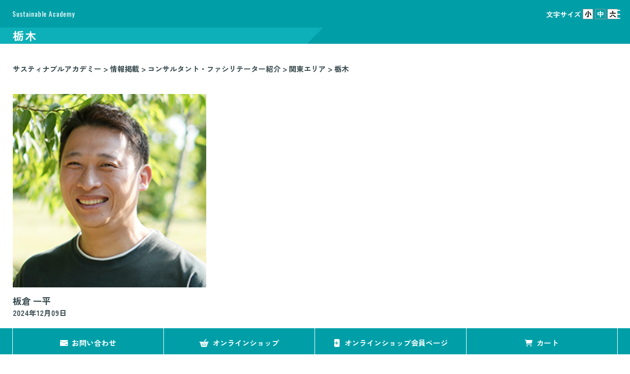

--- FILE ---
content_type: text/html; charset=UTF-8
request_url: https://susaca.com/category/consultants/kantou/tochigi/
body_size: 13763
content:
<!-- header部分の読み込み -->
<!DOCTYPE html>
<html lang="ja">

<head>
  <meta charset="UTF-8">
  <meta name="viewport" content="width=device-width, initial-scale=1.0">
  <meta name="format-detection" content="telephone=no">
  <meta http-equiv="X-UA-Compatible" content="ie=edge">
  <!-- CSS -->
  <link rel="stylesheet" href="https://susaca.com/wp-content/themes/susaca_rn/css/main.css">
  <!-- GoogleFonts -->
  <link rel="preconnect" href="https://fonts.googleapis.com">
  <link rel="preconnect" href="https://fonts.gstatic.com" crossorigin>
  <link href="https://fonts.googleapis.com/css2?family=Oswald:wght@400;600;700&family=Zen+Kaku+Gothic+New:wght@700;900&display=swap" rel="stylesheet">
  <!-- Adobe Fonts -->
  <script>
    (function(d) {
      var config = {
          kitId: 'aww6ubg',
          scriptTimeout: 3000,
          async: true
        },
        h = d.documentElement,
        t = setTimeout(function() {
          h.className = h.className.replace(/\bwf-loading\b/g, "") + " wf-inactive";
        }, config.scriptTimeout),
        tk = d.createElement("script"),
        f = false,
        s = d.getElementsByTagName("script")[0],
        a;
      h.className += " wf-loading";
      tk.src = 'https://use.typekit.net/' + config.kitId + '.js';
      tk.async = true;
      tk.onload = tk.onreadystatechange = function() {
        a = this.readyState;
        if (f || a && a != "complete" && a != "loaded") return;
        f = true;
        clearTimeout(t);
        try {
          Typekit.load(config)
        } catch (e) {}
      };
      s.parentNode.insertBefore(tk, s)
    })(document);
  </script>
  
<title>栃木 | サスティナブルアカデミー</title>
<meta name='robots' content='max-image-preview:large' />

<!-- Google Tag Manager for WordPress by gtm4wp.com -->
<script data-cfasync="false" data-pagespeed-no-defer>
	var gtm4wp_datalayer_name = "dataLayer";
	var dataLayer = dataLayer || [];
</script>
<!-- End Google Tag Manager for WordPress by gtm4wp.com --><link rel='dns-prefetch' href='//cdnjs.cloudflare.com' />
<link rel='dns-prefetch' href='//webfonts.xserver.jp' />
<link rel="alternate" type="application/rss+xml" title="サスティナブルアカデミー &raquo; フィード" href="https://susaca.com/feed/" />
<link rel="alternate" type="application/rss+xml" title="サスティナブルアカデミー &raquo; コメントフィード" href="https://susaca.com/comments/feed/" />
<link rel="alternate" type="application/rss+xml" title="サスティナブルアカデミー &raquo; 栃木 カテゴリーのフィード" href="https://susaca.com/category/consultants/kantou/tochigi/feed/" />
<meta name="description" content="栃木 について サスティナブルアカデミー みんなが笑顔に" />		<!-- This site uses the Google Analytics by MonsterInsights plugin v9.11.1 - Using Analytics tracking - https://www.monsterinsights.com/ -->
		<!-- Note: MonsterInsights is not currently configured on this site. The site owner needs to authenticate with Google Analytics in the MonsterInsights settings panel. -->
					<!-- No tracking code set -->
				<!-- / Google Analytics by MonsterInsights -->
		<style id='wp-img-auto-sizes-contain-inline-css' type='text/css'>
img:is([sizes=auto i],[sizes^="auto," i]){contain-intrinsic-size:3000px 1500px}
/*# sourceURL=wp-img-auto-sizes-contain-inline-css */
</style>
<link rel='stylesheet' id='vkExUnit_common_style-css' href='https://susaca.com/wp-content/plugins/vk-all-in-one-expansion-unit/assets/css/vkExUnit_style.css?ver=9.113.0.1' type='text/css' media='all' />
<style id='vkExUnit_common_style-inline-css' type='text/css'>
:root {--ver_page_top_button_url:url(https://susaca.com/wp-content/plugins/vk-all-in-one-expansion-unit/assets/images/to-top-btn-icon.svg);}@font-face {font-weight: normal;font-style: normal;font-family: "vk_sns";src: url("https://susaca.com/wp-content/plugins/vk-all-in-one-expansion-unit/inc/sns/icons/fonts/vk_sns.eot?-bq20cj");src: url("https://susaca.com/wp-content/plugins/vk-all-in-one-expansion-unit/inc/sns/icons/fonts/vk_sns.eot?#iefix-bq20cj") format("embedded-opentype"),url("https://susaca.com/wp-content/plugins/vk-all-in-one-expansion-unit/inc/sns/icons/fonts/vk_sns.woff?-bq20cj") format("woff"),url("https://susaca.com/wp-content/plugins/vk-all-in-one-expansion-unit/inc/sns/icons/fonts/vk_sns.ttf?-bq20cj") format("truetype"),url("https://susaca.com/wp-content/plugins/vk-all-in-one-expansion-unit/inc/sns/icons/fonts/vk_sns.svg?-bq20cj#vk_sns") format("svg");}
.veu_promotion-alert__content--text {border: 1px solid rgba(0,0,0,0.125);padding: 0.5em 1em;border-radius: var(--vk-size-radius);margin-bottom: var(--vk-margin-block-bottom);font-size: 0.875rem;}/* Alert Content部分に段落タグを入れた場合に最後の段落の余白を0にする */.veu_promotion-alert__content--text p:last-of-type{margin-bottom:0;margin-top: 0;}
/*# sourceURL=vkExUnit_common_style-inline-css */
</style>
<style id='wp-emoji-styles-inline-css' type='text/css'>

	img.wp-smiley, img.emoji {
		display: inline !important;
		border: none !important;
		box-shadow: none !important;
		height: 1em !important;
		width: 1em !important;
		margin: 0 0.07em !important;
		vertical-align: -0.1em !important;
		background: none !important;
		padding: 0 !important;
	}
/*# sourceURL=wp-emoji-styles-inline-css */
</style>
<style id='wp-block-library-inline-css' type='text/css'>
:root{--wp-block-synced-color:#7a00df;--wp-block-synced-color--rgb:122,0,223;--wp-bound-block-color:var(--wp-block-synced-color);--wp-editor-canvas-background:#ddd;--wp-admin-theme-color:#007cba;--wp-admin-theme-color--rgb:0,124,186;--wp-admin-theme-color-darker-10:#006ba1;--wp-admin-theme-color-darker-10--rgb:0,107,160.5;--wp-admin-theme-color-darker-20:#005a87;--wp-admin-theme-color-darker-20--rgb:0,90,135;--wp-admin-border-width-focus:2px}@media (min-resolution:192dpi){:root{--wp-admin-border-width-focus:1.5px}}.wp-element-button{cursor:pointer}:root .has-very-light-gray-background-color{background-color:#eee}:root .has-very-dark-gray-background-color{background-color:#313131}:root .has-very-light-gray-color{color:#eee}:root .has-very-dark-gray-color{color:#313131}:root .has-vivid-green-cyan-to-vivid-cyan-blue-gradient-background{background:linear-gradient(135deg,#00d084,#0693e3)}:root .has-purple-crush-gradient-background{background:linear-gradient(135deg,#34e2e4,#4721fb 50%,#ab1dfe)}:root .has-hazy-dawn-gradient-background{background:linear-gradient(135deg,#faaca8,#dad0ec)}:root .has-subdued-olive-gradient-background{background:linear-gradient(135deg,#fafae1,#67a671)}:root .has-atomic-cream-gradient-background{background:linear-gradient(135deg,#fdd79a,#004a59)}:root .has-nightshade-gradient-background{background:linear-gradient(135deg,#330968,#31cdcf)}:root .has-midnight-gradient-background{background:linear-gradient(135deg,#020381,#2874fc)}:root{--wp--preset--font-size--normal:16px;--wp--preset--font-size--huge:42px}.has-regular-font-size{font-size:1em}.has-larger-font-size{font-size:2.625em}.has-normal-font-size{font-size:var(--wp--preset--font-size--normal)}.has-huge-font-size{font-size:var(--wp--preset--font-size--huge)}.has-text-align-center{text-align:center}.has-text-align-left{text-align:left}.has-text-align-right{text-align:right}.has-fit-text{white-space:nowrap!important}#end-resizable-editor-section{display:none}.aligncenter{clear:both}.items-justified-left{justify-content:flex-start}.items-justified-center{justify-content:center}.items-justified-right{justify-content:flex-end}.items-justified-space-between{justify-content:space-between}.screen-reader-text{border:0;clip-path:inset(50%);height:1px;margin:-1px;overflow:hidden;padding:0;position:absolute;width:1px;word-wrap:normal!important}.screen-reader-text:focus{background-color:#ddd;clip-path:none;color:#444;display:block;font-size:1em;height:auto;left:5px;line-height:normal;padding:15px 23px 14px;text-decoration:none;top:5px;width:auto;z-index:100000}html :where(.has-border-color){border-style:solid}html :where([style*=border-top-color]){border-top-style:solid}html :where([style*=border-right-color]){border-right-style:solid}html :where([style*=border-bottom-color]){border-bottom-style:solid}html :where([style*=border-left-color]){border-left-style:solid}html :where([style*=border-width]){border-style:solid}html :where([style*=border-top-width]){border-top-style:solid}html :where([style*=border-right-width]){border-right-style:solid}html :where([style*=border-bottom-width]){border-bottom-style:solid}html :where([style*=border-left-width]){border-left-style:solid}html :where(img[class*=wp-image-]){height:auto;max-width:100%}:where(figure){margin:0 0 1em}html :where(.is-position-sticky){--wp-admin--admin-bar--position-offset:var(--wp-admin--admin-bar--height,0px)}@media screen and (max-width:600px){html :where(.is-position-sticky){--wp-admin--admin-bar--position-offset:0px}}
/* VK Color Palettes */

/*# sourceURL=wp-block-library-inline-css */
</style><style id='global-styles-inline-css' type='text/css'>
:root{--wp--preset--aspect-ratio--square: 1;--wp--preset--aspect-ratio--4-3: 4/3;--wp--preset--aspect-ratio--3-4: 3/4;--wp--preset--aspect-ratio--3-2: 3/2;--wp--preset--aspect-ratio--2-3: 2/3;--wp--preset--aspect-ratio--16-9: 16/9;--wp--preset--aspect-ratio--9-16: 9/16;--wp--preset--color--black: #000000;--wp--preset--color--cyan-bluish-gray: #abb8c3;--wp--preset--color--white: #ffffff;--wp--preset--color--pale-pink: #f78da7;--wp--preset--color--vivid-red: #cf2e2e;--wp--preset--color--luminous-vivid-orange: #ff6900;--wp--preset--color--luminous-vivid-amber: #fcb900;--wp--preset--color--light-green-cyan: #7bdcb5;--wp--preset--color--vivid-green-cyan: #00d084;--wp--preset--color--pale-cyan-blue: #8ed1fc;--wp--preset--color--vivid-cyan-blue: #0693e3;--wp--preset--color--vivid-purple: #9b51e0;--wp--preset--gradient--vivid-cyan-blue-to-vivid-purple: linear-gradient(135deg,rgb(6,147,227) 0%,rgb(155,81,224) 100%);--wp--preset--gradient--light-green-cyan-to-vivid-green-cyan: linear-gradient(135deg,rgb(122,220,180) 0%,rgb(0,208,130) 100%);--wp--preset--gradient--luminous-vivid-amber-to-luminous-vivid-orange: linear-gradient(135deg,rgb(252,185,0) 0%,rgb(255,105,0) 100%);--wp--preset--gradient--luminous-vivid-orange-to-vivid-red: linear-gradient(135deg,rgb(255,105,0) 0%,rgb(207,46,46) 100%);--wp--preset--gradient--very-light-gray-to-cyan-bluish-gray: linear-gradient(135deg,rgb(238,238,238) 0%,rgb(169,184,195) 100%);--wp--preset--gradient--cool-to-warm-spectrum: linear-gradient(135deg,rgb(74,234,220) 0%,rgb(151,120,209) 20%,rgb(207,42,186) 40%,rgb(238,44,130) 60%,rgb(251,105,98) 80%,rgb(254,248,76) 100%);--wp--preset--gradient--blush-light-purple: linear-gradient(135deg,rgb(255,206,236) 0%,rgb(152,150,240) 100%);--wp--preset--gradient--blush-bordeaux: linear-gradient(135deg,rgb(254,205,165) 0%,rgb(254,45,45) 50%,rgb(107,0,62) 100%);--wp--preset--gradient--luminous-dusk: linear-gradient(135deg,rgb(255,203,112) 0%,rgb(199,81,192) 50%,rgb(65,88,208) 100%);--wp--preset--gradient--pale-ocean: linear-gradient(135deg,rgb(255,245,203) 0%,rgb(182,227,212) 50%,rgb(51,167,181) 100%);--wp--preset--gradient--electric-grass: linear-gradient(135deg,rgb(202,248,128) 0%,rgb(113,206,126) 100%);--wp--preset--gradient--midnight: linear-gradient(135deg,rgb(2,3,129) 0%,rgb(40,116,252) 100%);--wp--preset--font-size--small: 13px;--wp--preset--font-size--medium: 20px;--wp--preset--font-size--large: 36px;--wp--preset--font-size--x-large: 42px;--wp--preset--spacing--20: 0.44rem;--wp--preset--spacing--30: 0.67rem;--wp--preset--spacing--40: 1rem;--wp--preset--spacing--50: 1.5rem;--wp--preset--spacing--60: 2.25rem;--wp--preset--spacing--70: 3.38rem;--wp--preset--spacing--80: 5.06rem;--wp--preset--shadow--natural: 6px 6px 9px rgba(0, 0, 0, 0.2);--wp--preset--shadow--deep: 12px 12px 50px rgba(0, 0, 0, 0.4);--wp--preset--shadow--sharp: 6px 6px 0px rgba(0, 0, 0, 0.2);--wp--preset--shadow--outlined: 6px 6px 0px -3px rgb(255, 255, 255), 6px 6px rgb(0, 0, 0);--wp--preset--shadow--crisp: 6px 6px 0px rgb(0, 0, 0);}:where(.is-layout-flex){gap: 0.5em;}:where(.is-layout-grid){gap: 0.5em;}body .is-layout-flex{display: flex;}.is-layout-flex{flex-wrap: wrap;align-items: center;}.is-layout-flex > :is(*, div){margin: 0;}body .is-layout-grid{display: grid;}.is-layout-grid > :is(*, div){margin: 0;}:where(.wp-block-columns.is-layout-flex){gap: 2em;}:where(.wp-block-columns.is-layout-grid){gap: 2em;}:where(.wp-block-post-template.is-layout-flex){gap: 1.25em;}:where(.wp-block-post-template.is-layout-grid){gap: 1.25em;}.has-black-color{color: var(--wp--preset--color--black) !important;}.has-cyan-bluish-gray-color{color: var(--wp--preset--color--cyan-bluish-gray) !important;}.has-white-color{color: var(--wp--preset--color--white) !important;}.has-pale-pink-color{color: var(--wp--preset--color--pale-pink) !important;}.has-vivid-red-color{color: var(--wp--preset--color--vivid-red) !important;}.has-luminous-vivid-orange-color{color: var(--wp--preset--color--luminous-vivid-orange) !important;}.has-luminous-vivid-amber-color{color: var(--wp--preset--color--luminous-vivid-amber) !important;}.has-light-green-cyan-color{color: var(--wp--preset--color--light-green-cyan) !important;}.has-vivid-green-cyan-color{color: var(--wp--preset--color--vivid-green-cyan) !important;}.has-pale-cyan-blue-color{color: var(--wp--preset--color--pale-cyan-blue) !important;}.has-vivid-cyan-blue-color{color: var(--wp--preset--color--vivid-cyan-blue) !important;}.has-vivid-purple-color{color: var(--wp--preset--color--vivid-purple) !important;}.has-black-background-color{background-color: var(--wp--preset--color--black) !important;}.has-cyan-bluish-gray-background-color{background-color: var(--wp--preset--color--cyan-bluish-gray) !important;}.has-white-background-color{background-color: var(--wp--preset--color--white) !important;}.has-pale-pink-background-color{background-color: var(--wp--preset--color--pale-pink) !important;}.has-vivid-red-background-color{background-color: var(--wp--preset--color--vivid-red) !important;}.has-luminous-vivid-orange-background-color{background-color: var(--wp--preset--color--luminous-vivid-orange) !important;}.has-luminous-vivid-amber-background-color{background-color: var(--wp--preset--color--luminous-vivid-amber) !important;}.has-light-green-cyan-background-color{background-color: var(--wp--preset--color--light-green-cyan) !important;}.has-vivid-green-cyan-background-color{background-color: var(--wp--preset--color--vivid-green-cyan) !important;}.has-pale-cyan-blue-background-color{background-color: var(--wp--preset--color--pale-cyan-blue) !important;}.has-vivid-cyan-blue-background-color{background-color: var(--wp--preset--color--vivid-cyan-blue) !important;}.has-vivid-purple-background-color{background-color: var(--wp--preset--color--vivid-purple) !important;}.has-black-border-color{border-color: var(--wp--preset--color--black) !important;}.has-cyan-bluish-gray-border-color{border-color: var(--wp--preset--color--cyan-bluish-gray) !important;}.has-white-border-color{border-color: var(--wp--preset--color--white) !important;}.has-pale-pink-border-color{border-color: var(--wp--preset--color--pale-pink) !important;}.has-vivid-red-border-color{border-color: var(--wp--preset--color--vivid-red) !important;}.has-luminous-vivid-orange-border-color{border-color: var(--wp--preset--color--luminous-vivid-orange) !important;}.has-luminous-vivid-amber-border-color{border-color: var(--wp--preset--color--luminous-vivid-amber) !important;}.has-light-green-cyan-border-color{border-color: var(--wp--preset--color--light-green-cyan) !important;}.has-vivid-green-cyan-border-color{border-color: var(--wp--preset--color--vivid-green-cyan) !important;}.has-pale-cyan-blue-border-color{border-color: var(--wp--preset--color--pale-cyan-blue) !important;}.has-vivid-cyan-blue-border-color{border-color: var(--wp--preset--color--vivid-cyan-blue) !important;}.has-vivid-purple-border-color{border-color: var(--wp--preset--color--vivid-purple) !important;}.has-vivid-cyan-blue-to-vivid-purple-gradient-background{background: var(--wp--preset--gradient--vivid-cyan-blue-to-vivid-purple) !important;}.has-light-green-cyan-to-vivid-green-cyan-gradient-background{background: var(--wp--preset--gradient--light-green-cyan-to-vivid-green-cyan) !important;}.has-luminous-vivid-amber-to-luminous-vivid-orange-gradient-background{background: var(--wp--preset--gradient--luminous-vivid-amber-to-luminous-vivid-orange) !important;}.has-luminous-vivid-orange-to-vivid-red-gradient-background{background: var(--wp--preset--gradient--luminous-vivid-orange-to-vivid-red) !important;}.has-very-light-gray-to-cyan-bluish-gray-gradient-background{background: var(--wp--preset--gradient--very-light-gray-to-cyan-bluish-gray) !important;}.has-cool-to-warm-spectrum-gradient-background{background: var(--wp--preset--gradient--cool-to-warm-spectrum) !important;}.has-blush-light-purple-gradient-background{background: var(--wp--preset--gradient--blush-light-purple) !important;}.has-blush-bordeaux-gradient-background{background: var(--wp--preset--gradient--blush-bordeaux) !important;}.has-luminous-dusk-gradient-background{background: var(--wp--preset--gradient--luminous-dusk) !important;}.has-pale-ocean-gradient-background{background: var(--wp--preset--gradient--pale-ocean) !important;}.has-electric-grass-gradient-background{background: var(--wp--preset--gradient--electric-grass) !important;}.has-midnight-gradient-background{background: var(--wp--preset--gradient--midnight) !important;}.has-small-font-size{font-size: var(--wp--preset--font-size--small) !important;}.has-medium-font-size{font-size: var(--wp--preset--font-size--medium) !important;}.has-large-font-size{font-size: var(--wp--preset--font-size--large) !important;}.has-x-large-font-size{font-size: var(--wp--preset--font-size--x-large) !important;}
/*# sourceURL=global-styles-inline-css */
</style>

<style id='classic-theme-styles-inline-css' type='text/css'>
/*! This file is auto-generated */
.wp-block-button__link{color:#fff;background-color:#32373c;border-radius:9999px;box-shadow:none;text-decoration:none;padding:calc(.667em + 2px) calc(1.333em + 2px);font-size:1.125em}.wp-block-file__button{background:#32373c;color:#fff;text-decoration:none}
/*# sourceURL=/wp-includes/css/classic-themes.min.css */
</style>
<link rel='stylesheet' id='spider-css' href='https://susaca.com/wp-content/plugins/snow-monkey-blocks/dist/packages/spider/dist/css/spider.css?ver=1768964353' type='text/css' media='all' />
<link rel='stylesheet' id='snow-monkey-blocks-css' href='https://susaca.com/wp-content/plugins/snow-monkey-blocks/dist/css/blocks.css?ver=1768964353' type='text/css' media='all' />
<link rel='stylesheet' id='sass-basis-css' href='https://susaca.com/wp-content/plugins/snow-monkey-blocks/dist/css/fallback.css?ver=1768964353' type='text/css' media='all' />
<link rel='stylesheet' id='snow-monkey-blocks/nopro-css' href='https://susaca.com/wp-content/plugins/snow-monkey-blocks/dist/css/nopro.css?ver=1768964353' type='text/css' media='all' />
<link rel='stylesheet' id='snow-monkey-editor-css' href='https://susaca.com/wp-content/plugins/snow-monkey-editor/dist/css/app.css?ver=1763737783' type='text/css' media='all' />
<link rel='stylesheet' id='snow-monkey-editor@front-css' href='https://susaca.com/wp-content/plugins/snow-monkey-editor/dist/css/front.css?ver=1763737783' type='text/css' media='all' />
<link rel='stylesheet' id='snow-monkey-forms-css' href='https://susaca.com/wp-content/plugins/snow-monkey-forms/dist/css/app.css?ver=1767408996' type='text/css' media='all' />
<link rel='stylesheet' id='snow-monkey-blocks-spider-slider-style-css' href='https://susaca.com/wp-content/plugins/snow-monkey-blocks/dist/blocks/spider-slider/style-index.css?ver=1768964353' type='text/css' media='all' />
<link rel='stylesheet' id='contact-form-7-css' href='https://susaca.com/wp-content/plugins/contact-form-7/includes/css/styles.css?ver=6.1.4' type='text/css' media='all' />
<link rel='stylesheet' id='vk-components-style-css' href='https://susaca.com/wp-content/plugins/vk-blocks-pro/build/vk-components.css?ver=1729782220' type='text/css' media='all' />
<link rel='stylesheet' id='vk-swiper-style-css' href='https://susaca.com/wp-content/plugins/vk-blocks-pro/vendor/vektor-inc/vk-swiper/src/assets/css/swiper-bundle.min.css?ver=11.0.2' type='text/css' media='all' />
<link rel='stylesheet' id='vkblocks-bootstrap-css' href='https://susaca.com/wp-content/plugins/vk-blocks-pro/build/bootstrap_vk_using.css?ver=4.3.1' type='text/css' media='all' />
<link rel='stylesheet' id='vk-filter-search-style-css' href='https://susaca.com/wp-content/plugins/vk-filter-search/inc/filter-search/package/build/style.css?ver=2.18.3.0' type='text/css' media='all' />
<link rel='stylesheet' id='dashicons-css' href='https://susaca.com/wp-includes/css/dashicons.min.css?ver=6.9' type='text/css' media='all' />
<link rel='stylesheet' id='thickbox-css' href='https://susaca.com/wp-includes/js/thickbox/thickbox.css?ver=6.9' type='text/css' media='all' />
<link rel='stylesheet' id='formzu_plugin_client-css' href='https://susaca.com/wp-content/plugins/formzu-wp/css/formzu_plugin_client.css?ver=1757689711' type='text/css' media='all' />
<link rel='stylesheet' id='snow-monkey-editor@view-css' href='https://susaca.com/wp-content/plugins/snow-monkey-editor/dist/css/view.css?ver=1763737783' type='text/css' media='all' />
<link rel='stylesheet' id='my-css' href='https://susaca.com/wp-content/themes/susaca_rn/assets/css/styles.css?ver=1.0.1' type='text/css' media='all' />
<link rel='stylesheet' id='veu-cta-css' href='https://susaca.com/wp-content/plugins/vk-all-in-one-expansion-unit/inc/call-to-action/package/assets/css/style.css?ver=9.113.0.1' type='text/css' media='all' />
<link rel='stylesheet' id='vk-blocks-build-css-css' href='https://susaca.com/wp-content/plugins/vk-blocks-pro/build/block-build.css?ver=1.89.0.0' type='text/css' media='all' />
<style id='vk-blocks-build-css-inline-css' type='text/css'>
:root {--vk_flow-arrow: url(https://susaca.com/wp-content/plugins/vk-blocks-pro/inc/vk-blocks/images/arrow_bottom.svg);--vk_image-mask-circle: url(https://susaca.com/wp-content/plugins/vk-blocks-pro/inc/vk-blocks/images/circle.svg);--vk_image-mask-wave01: url(https://susaca.com/wp-content/plugins/vk-blocks-pro/inc/vk-blocks/images/wave01.svg);--vk_image-mask-wave02: url(https://susaca.com/wp-content/plugins/vk-blocks-pro/inc/vk-blocks/images/wave02.svg);--vk_image-mask-wave03: url(https://susaca.com/wp-content/plugins/vk-blocks-pro/inc/vk-blocks/images/wave03.svg);--vk_image-mask-wave04: url(https://susaca.com/wp-content/plugins/vk-blocks-pro/inc/vk-blocks/images/wave04.svg);}
:root { --vk-size-text: 16px; /* --vk-color-primary is deprecated. */ --vk-color-primary:#337ab7; }

	:root {

		--vk-balloon-border-width:1px;

		--vk-balloon-speech-offset:-12px;
	}
	
/*# sourceURL=vk-blocks-build-css-inline-css */
</style>
<link rel='stylesheet' id='vk-font-awesome-css' href='https://susaca.com/wp-content/plugins/vk-blocks-pro/vendor/vektor-inc/font-awesome-versions/src/versions/6/css/all.min.css?ver=6.4.2' type='text/css' media='all' />
<link rel='stylesheet' id='usces_default_css-css' href='https://susaca.com/wp-content/plugins/usc-e-shop/css/usces_default.css?ver=2.11.27.2601211' type='text/css' media='all' />
<link rel='stylesheet' id='usces_cart_css-css' href='https://susaca.com/wp-content/plugins/usc-e-shop/css/usces_cart.css?ver=2.11.27.2601211' type='text/css' media='all' />
<script type="text/javascript" src="//cdnjs.cloudflare.com/ajax/libs/jquery/3.6.0/jquery.min.js?ver=1.0.1" id="jquery-js"></script>
<script type="text/javascript" id="vk-blocks/breadcrumb-script-js-extra">
/* <![CDATA[ */
var vkBreadcrumbSeparator = {"separator":""};
//# sourceURL=vk-blocks%2Fbreadcrumb-script-js-extra
/* ]]> */
</script>
<script type="text/javascript" src="https://susaca.com/wp-content/plugins/vk-blocks-pro/build/vk-breadcrumb.min.js?ver=1.89.0.0" id="vk-blocks/breadcrumb-script-js"></script>
<script type="text/javascript" src="//webfonts.xserver.jp/js/xserverv3.js?fadein=0&amp;ver=2.0.9" id="typesquare_std-js"></script>
<script type="text/javascript" src="https://susaca.com/wp-content/plugins/snow-monkey-blocks/dist/js/fontawesome-all.js?ver=1768964353" id="fontawesome6-js" defer="defer" data-wp-strategy="defer"></script>
<script type="text/javascript" src="https://susaca.com/wp-content/plugins/snow-monkey-blocks/dist/packages/spider/dist/js/spider.js?ver=1768964353" id="spider-js" defer="defer" data-wp-strategy="defer"></script>
<script type="text/javascript" src="https://susaca.com/wp-content/plugins/snow-monkey-editor/dist/js/app.js?ver=1763737783" id="snow-monkey-editor-js" defer="defer" data-wp-strategy="defer"></script>
<link rel="https://api.w.org/" href="https://susaca.com/wp-json/" /><link rel="alternate" title="JSON" type="application/json" href="https://susaca.com/wp-json/wp/v2/categories/78" /><link rel="EditURI" type="application/rsd+xml" title="RSD" href="https://susaca.com/xmlrpc.php?rsd" />
<meta name="generator" content="WordPress 6.9" />

<!-- Google Tag Manager for WordPress by gtm4wp.com -->
<!-- GTM Container placement set to footer -->
<script data-cfasync="false" data-pagespeed-no-defer>
	var dataLayer_content = {"pagePostType":"post","pagePostType2":"category-post","pageCategory":["gtp-facilitator","consultants","common-consultant","tochigi","kantou"]};
	dataLayer.push( dataLayer_content );
</script>
<script data-cfasync="false" data-pagespeed-no-defer>
(function(w,d,s,l,i){w[l]=w[l]||[];w[l].push({'gtm.start':
new Date().getTime(),event:'gtm.js'});var f=d.getElementsByTagName(s)[0],
j=d.createElement(s),dl=l!='dataLayer'?'&l='+l:'';j.async=true;j.src=
'//www.googletagmanager.com/gtm.js?id='+i+dl;f.parentNode.insertBefore(j,f);
})(window,document,'script','dataLayer','GTM-NH829FK');
</script>
<!-- End Google Tag Manager for WordPress by gtm4wp.com --><link rel="icon" href="https://susaca.com/wp-content/uploads/2022/12/cropped-favicon-32x32.png" sizes="32x32" />
<link rel="icon" href="https://susaca.com/wp-content/uploads/2022/12/cropped-favicon-192x192.png" sizes="192x192" />
<link rel="apple-touch-icon" href="https://susaca.com/wp-content/uploads/2022/12/cropped-favicon-180x180.png" />
<meta name="msapplication-TileImage" content="https://susaca.com/wp-content/uploads/2022/12/cropped-favicon-270x270.png" />
</head>

<body class="archive category category-tochigi category-78 wp-custom-logo wp-theme-susaca_rn fa_v6_css vk-blocks post-type-post">
    <header class="p-header l-header">
    <div class="p-header__top">
      <div class="p-header__inner l-inner">
        <p class="p-header__name">Sustainable Academy</p>
        <div class="p-header__right">
          <div class="bl_sizeBtn_wrap display-pc">
            文字サイズ
            <button class="size-button" data-font="14">小</button>
            <button class="size-button active" data-font="16">中</button>
            <button class="size-button" data-font="18">大</button>
            <!-- <span>文字サイズ変更</span>
            <button type="button" class="bl_sizeBtn" id="fz_sm">小</button>
            <button type="button" class="bl_sizeBtn is_active" id="fz_md">中</button>
            <button type="button" class="bl_sizeBtn" id="fz_lg">大</button> -->
          </div>

          <!-- 文字サイズ変更ボタンのjs -->
          <script>
            $(function() {
              function initFontSize() {
                var size = (sessionStorage.getItem('fontSize')) ? sessionStorage.getItem('fontSize') : '16';
                changeFontSize(size);
              }

              function changeFontSize(size) {
                $('html').css('font-size', size + 'px');
                $('[data-font!=' + size + ']').removeClass('active');
                $('[data-font=' + size + ']').addClass('active');
                sessionStorage.setItem('fontSize', size);
              }

              function addListeners() {
                $('[data-font]').on('click', function() {
                  changeFontSize($(this).data('font'));
                });
              }

              function init() {
                initFontSize();
                addListeners();
              }

              init();
            });
          </script>
          <ul class="p-header__btns">
            <li class="c-menu-btn c-menu-btn--shop"><a href="https://susaca.com/category/item/">オンラインショップ</a></li>
            <li class="c-menu-btn c-menu-btn--contact"><a href="https://susaca.com/contact-us/">お問い合わせ</a></li>
            <li class="c-menu-btn c-menu-btn--billing"><a href="https://susaca.com/?page_id=1782">資料請求</a></li>
            <li class="c-menu-btn c-menu-btn--login"><a href="https://susaca.com/members/">会員ログイン</a></li>
          </ul>
        </div>
        <div class="c-hamburger-btn" id="js-hamburger-btn">
          <span></span>
          <span></span>
          <span></span>
        </div>
      </div>
    </div>
    <div class="p-header__bottom">
      <div class="p-header__inner l-inner">
        <h1 class="p-header__logo c-logo">
          <a href="https://susaca.com">
            <img src="https://susaca.com/wp-content/themes/susaca_rn/assets/images/logo.png" alt="サスティナブルアカデミー">
          </a>
        </h1>
        <nav class="p-header__nav p-header-nav">
          <ul class="p-header-nav__items">
            <li class="p-header-nav__item"><a href="https://susaca.com/training/">研修</a></li>
            <li class="p-header-nav__item"><a href="https://susaca.com/certification/">認定講座</a></li>
            <li class="p-header-nav__item"><a href="https://susaca.com/consulting/">コンサルティング</a></li>
            <li class="p-header-nav__item"><a href="https://susaca.com/online-ws/">セミナー・体験会</a></li>
            <li class="p-header-nav__item"><a href="https://susaca.com/about/">サスティナブルアカデミーについて</a></li>
            <li class="p-header-nav__item"><a href="https://susaca.com/consultant/">コンサルタント紹介</a></li>
            <li class="p-header-nav__item"><a href="https://susaca.com/faq/">Q&A</a></li>
            <li class="p-header-nav__item"><a href="https://susaca.com/category/column/">コラム</a></li>
          </ul>
        </nav>
      </div>
    </div>
    <div class="p-header__drawer p-drawer" id="js-drawer">
      <div class="p-drawer__top">
        <div class="p-drawer__inner l-inner">
          <ul class="p-drawer__btns">
            <li class="c-menu-btn c-menu-btn--shop"><a href="https://susaca.com/category/item/">オンラインショップ</a></li>
            <li class="c-menu-btn c-menu-btn--contact"><a href="https://susaca.com/contact-us/">お問い合わせ</a></li>
            <li class="c-menu-btn c-menu-btn--billing"><a href="https://susaca.com/?page_id=1782">資料請求</a></li>
            <li class="c-menu-btn c-menu-btn--login"><a href="https://susaca.com/members/">会員ログイン</a></li>
          </ul>
        </div>
      </div>
      <div class="p-drawer__bottom">
        <div class="p-drawer__inner l-inner">
          <div class="p-drawer__logo c-logo">
            <a href="https://susaca.com">
              <img src="https://susaca.com/wp-content/themes/susaca_rn/assets/images/logo.png" alt="サスティナブルアカデミー">
            </a>
          </div>
          <div class="bl_sizeBtn_wrap display-sp">
          文字サイズ
          <button class="size-button" data-font="14">小</button>
          <button class="size-button active" data-font="16">中</button>
          <button class="size-button" data-font="18">大</button>
        </div>
          <nav class="p-drawer__nav p-drawer-nav">
            <ul class="p-drawer-nav__items">
              <li class="p-drawer-nav__item"><a href="https://susaca.com/training/">研修</a></li>
              <li class="p-drawer-nav__item"><a href="https://susaca.com/certification/">認定講座</a></li>
              <li class="p-drawer-nav__item"><a href="https://susaca.com/consulting/">コンサルティング</a></li>
              <li class="p-drawer-nav__item"><a href="https://susaca.com/online-ws/">セミナー・体験会</a></li>
              <li class="p-drawer-nav__item"><a href="https://susaca.com/about/">サスティナブルアカデミーについて</a></li>
              <li class="p-drawer-nav__item"><a href="https://susaca.com/consultant/">コンサルタント紹介</a></li>
              <li class="p-drawer-nav__item"><a href="https://susaca.com/faq/">Q&A</a></li>
              <li class="p-drawer-nav__item"><a href="">コラム</a></li>
            </ul>
          </nav>
        </div>
      </div>
    </div>
  </header>
<!-- MV -->
<section class="wp-block-snow-monkey-blocks-section-with-bgimage alignfull smb-section smb-section-with-bgimage smb-section--fit mv-2nd is-style-smb-section-undecorated-title" style="--smb-section-with-bgimage--mask-color:#ffffff;--smb-section-with-bgimage--mask-opacity:0.4">
  <div class="smb-section-with-bgimage__bgimage smb-section-with-bgimage__bgimage--lg">
    <div class="smb-section-with-bgimage__mask"></div><img src="https://test.programmerchris.com/wp-content/uploads/2023/10/1000_F_475788288_2sw7qmCtdR7U984JPE4uTuEhJutRCLru.png" alt="" width="1920" height="800" class="wp-image-1849" />
  </div>
  <div class="smb-section__inner">
    <div class="c-container">
      <div class="smb-section__contents-wrapper">
        <div class="smb-section__header">
          <h1 class="smb-section__title">栃木</h1>
        </div>
        <!-- <div class="smb-section__body"></div> -->
      </div>
    </div>
  </div>
</section>

<!-- パンクズ -->
<section class="wp-block-snow-monkey-blocks-section alignfull smb-section smb-section--fit breadcrumbs is-style-smb-section-undecorated-title">
  <div class="smb-section__inner">
    <div class="c-container">
      <div class="smb-section__contents-wrapper">
        <div class="smb-section__body"><!-- wp:shortcode -->
          <div class="breadcrumbs"><span property="itemListElement" typeof="ListItem"><a property="item" typeof="WebPage" title="サスティナブルアカデミーへ移動する" href="https://susaca.com" class="home" ><span property="name">サスティナブルアカデミー</span></a><meta property="position" content="1"></span> &gt; <span property="itemListElement" typeof="ListItem"><a property="item" typeof="WebPage" title="情報掲載へ移動する" href="https://susaca.com/blog/" class="post-root post post-post" ><span property="name">情報掲載</span></a><meta property="position" content="2"></span> &gt; <span property="itemListElement" typeof="ListItem"><a property="item" typeof="WebPage" title="Go to the コンサルタント・ファシリテーター紹介 カテゴリー archives." href="https://susaca.com/category/consultants/" class="taxonomy category" ><span property="name">コンサルタント・ファシリテーター紹介</span></a><meta property="position" content="3"></span> &gt; <span property="itemListElement" typeof="ListItem"><a property="item" typeof="WebPage" title="Go to the 関東エリア カテゴリー archives." href="https://susaca.com/category/consultants/kantou/" class="taxonomy category" ><span property="name">関東エリア</span></a><meta property="position" content="4"></span> &gt; <span property="itemListElement" typeof="ListItem"><span property="name" class="archive taxonomy category current-item">栃木</span><meta property="url" content="https://susaca.com/category/consultants/kantou/tochigi/"><meta property="position" content="5"></span></div>          <!-- /wp:shortcode -->
        </div>
      </div>
    </div>
  </div>
</section>

<section class="wp-block-snow-monkey-blocks-section alignfull smb-section smb-section--fit section is-style-smb-section-undecorated-title">
  <div class="smb-section__inner">
    <div class="c-container">
      <div class="smb-section__contents-wrapper">
        <div class="smb-section__body">
          <ul class="item-list">
            <!-- 繰り返し -->
                                          <li class="category-item">
                  <a href="https://susaca.com/itakura-ippei/">
                    <img src="https://susaca.com/wp-content/uploads/2024/01/itakura-pei01-1.jpg" alt="サムネイル画像" class="category-item-image">
                    <h2 class="category-item-name">板倉 一平</h2>
                    <p class="category-item-date">2024年12月09日</p>
                  </a>
                </li>
                                                </ul>

          <div class="paganation-box mainroop">
                      </div>
        </div>
      </div>
    </div>
  </div>
</section>




<!-- footer部分の読み込み -->
<footer class="p-footer">
  <div class="p-footer__top">
    <div class="p-footer__inner l-inner">
      <ul class="p-footer__btns">
        <li class="c-menu-btn c-menu-btn--contact"><a href="https://susaca.com/contact-us/">お問い合わせ</a></li>
        <li class="c-menu-btn c-menu-btn--shop"><a href="https://susaca.com/category/item/">オンラインショップ</a></li>
        <li class="c-menu-btn c-menu-btn--login"><a href="https://susaca.com/usces-member/">オンラインショップ会員ページ</a></li>
        <li class="c-menu-btn c-menu-btn--billing"><a href="https://susaca.com/usces-cart/">カート</a></li>
      </ul>
    </div>
  </div>
  <div class="p-footer__middle">
    <div class="p-footer__inner l-inner">
      <div class="p-footer__left">
        <p class="p-footer__copy">みんなが笑顔で暮らせる社会の実現へ</p>
        <div class="p-footer__logo c-logo">
          <a href="https://susaca.com">
            <img src="https://susaca.com/wp-content/themes/susaca_rn/assets/images/logo.png" alt="サスティナブルアカデミー">
          </a>
        </div>
        <div class="p-footer__sns">
          <a href="https://www.instagram.com/susaca.japan/" target="_blank" rel="noopener">
            <img src="https://susaca.com/wp-content/themes/susaca_rn/assets/images/icon_instagram.png" alt="instagramへのリンク">
          </a>
        </div>
      </div>
      <div class="p-footer__right">
        <nav class="p-footer__nav p-footer-nav">
          <ul class="p-footer-nav__items">
            <li class="p-footer-nav__item">
              <a href="https://susaca.com">TOP</a>
            </li>
            <li class="p-footer-nav__item">
              <a href="https://susaca.com/training/">研修 </a>
            </li>
            <li class="p-footer-nav__item">
              <a href="https://susaca.com/training/workplace-making/">働きやすい職場づくり</a>
              <ul class="p-footer-nav__items-sub">
                <li class="p-footer-nav__item-sub">
                  <a href="https://susaca.com/training/workplace-making/torisetsu-workshop/">「私のトリセツ」ワークショップ</a>
                </li>
                <li class="p-footer-nav__item-sub">
                  <a href="https://susaca.com/training/workplace-making/managers-training/">管理職向けトレーニング</a>
                </li>
              </ul>
            </li>
            <li class="p-footer-nav__item">
              <a href="https://susaca.com/training/sdgs-training/">SDGs研修</a>
              <ul class="p-footer-nav__items-sub">
                <li class="p-footer-nav__item-sub">
                  <a href="https://susaca.com/training/sdgs-training/introduce-training/">SDGs導入研修</a>
                </li>
                <li class="p-footer-nav__item-sub">
                  <a href="https://susaca.com/training/sdgs-training/decrare-preparing/">SDGs推進宣言書作成準備</a>
                </li>
                <li class="p-footer-nav__item-sub">
                  <a href="https://susaca.com/training/sdgs-training/ambassador/">組織内SDGsアンバサダー育成講座</a>
                </li>
              </ul>
            </li>
          </ul>
          <ul class="p-footer-nav__items">
            <li class="p-footer-nav__item">
              <a href="https://susaca.com/certification/">認定講座</a>
              <ul class="p-footer-nav__items-sub">
                <li class="p-footer-nav__item-sub">
                  <a href="https://susaca.com/certification/watashinotorisetsu/">「私のトリセツ」ファシリテーター認定講座</a>
                </li>
                <li class="p-footer-nav__item-sub">
                  <a href="https://susaca.com/certification/ft-gtp/">「Get The Point」ファシリテーター認定講座</a>
                </li>
                <li class="p-footer-nav__item-sub">
                  <a href="https://susaca.com/certification/promotion/">「SDGs推進コンサルタント」認定講座</a>
                </li>
              </ul>
            </li>
            <li class="p-footer-nav__item">
              <a href="https://susaca.com/consulting/">コンサルティング</a>
            </li>
            <li class="p-footer-nav__item">
              <a href="https://susaca.com/online-ws/">セミナー・体験会</a>
              <ul class="p-footer-nav__items-sub">
                <li class="p-footer-nav__item-sub">
                  <a href="https://susaca.com/category/trial-sessions/%e7%a7%81%e3%81%ae%e3%83%88%e3%83%aa%e3%82%bb%e3%83%84%e4%bd%93%e9%a8%93%e4%bc%9a/">「私のトリセツ」体験会</a>
                </li>
                <li class="p-footer-nav__item-sub">
                  <a href="https://susaca.com/category/trial-sessions/gtp-trial/">「Get The 「Get The Point」体験会</a>
                </li>
                <li class="p-footer-nav__item-sub">
                  <a href="https://susaca.com/category/sasuaka/">サスティナブルなアカデミー</a>
                </li>
              </ul>
            </li>
          </ul>
          <ul class="p-footer-nav__items">
            <li class="p-footer-nav__item">
              <a href="https://susaca.com/about/">サスティナブルアカデミーについて</a>
              <ul class="p-footer-nav__items-sub">
                <li class="p-footer-nav__item-sub">
                  <a href="https://susaca.com/about/book/">書籍</a>
                </li>
                <li class="p-footer-nav__item-sub">
                  <a href="https://susaca.com/about/achievements/">実績</a>
                </li>
                <li class="p-footer-nav__item-sub">
                  <a href="https://susaca.com/about/partners/">パートナー紹介</a>
                </li>
              </ul>
            </li>
            <li class="p-footer-nav__item">
              <a href="https://susaca.com/consultant/">コンサルタント紹介</a>
              <ul class="p-footer-nav__items-sub">
                <li class="p-footer-nav__item-sub">
                  <a href="https://susaca.com/consultant/torisetsu-facilitators/">私のトリセツファシリテーター紹介</a>
                </li>
              </ul>
            </li>
            <li class="p-footer-nav__item">
              <a href="https://susaca.com/faq/">Q&A </a>
            </li>
            <li class="p-footer-nav__item">
              <a href="https://susaca.com/category/column/">コラム</a>
            </li>
            <li class="p-footer-nav__item">
              <a href="https://susaca.com/members/">サスティナブルアカデミー会員ログイン</a>
            </li>
          </ul>
        </nav>
      </div>
    </div>
  </div>
  <div class="p-footer__bottom">
    <div class="p-footer__inner l-inner">
      <ul class="p-footer__links">
        <li class="p-footer__link"><a href="https://susaca.com/guide/">特定商取引法に基づく表記</a></li>
        <li class="p-footer__link"><a href="https://susaca.com/privacy-policy/">プライバシーポリシー</a></li>
      </ul>
      <p class="p-footer__copyright">Copyright サスティナブルアカデミー© 2024</p>
    </div>
  </div>
</footer>
<script type="speculationrules">
{"prefetch":[{"source":"document","where":{"and":[{"href_matches":"/*"},{"not":{"href_matches":["/wp-*.php","/wp-admin/*","/wp-content/uploads/*","/wp-content/*","/wp-content/plugins/*","/wp-content/themes/susaca_rn/*","/*\\?(.+)"]}},{"not":{"selector_matches":"a[rel~=\"nofollow\"]"}},{"not":{"selector_matches":".no-prefetch, .no-prefetch a"}}]},"eagerness":"conservative"}]}
</script>
	<script type='text/javascript'>
		uscesL10n = {
			
			'ajaxurl': "https://susaca.com/wp-admin/admin-ajax.php",
			'loaderurl': "https://susaca.com/wp-content/plugins/usc-e-shop/images/loading.gif",
			'post_id': "3900",
			'cart_number': "1737",
			'is_cart_row': false,
			'opt_esse': new Array(  ),
			'opt_means': new Array(  ),
			'mes_opts': new Array(  ),
			'key_opts': new Array(  ),
			'previous_url': "https://susaca.com",
			'itemRestriction': "",
			'itemOrderAcceptable': "0",
			'uscespage': "wp_search",
			'uscesid': "MDVkMzg2NjdjOTkzMjdhNTNhODk4MTgwNGI3NzkyMGI4MzY3NjZlOWJlMjc5NTZmX2FjdGluZ18wX0E%3D",
			'wc_nonce': "854fd8e60e"
		}
	</script>
	<script type='text/javascript' src='https://susaca.com/wp-content/plugins/usc-e-shop/js/usces_cart.js'></script>
			<!-- Welcart version : v2.11.27.2601211 -->
<div style="width:100%;text-align:center; font-size:11px; clear:both"><a target="_blank" title="Insert PHP Snippet Wordpress Plugin" href="http://xyzscripts.com/wordpress-plugins/insert-php-code-snippet/">PHP Code Snippets</a> Powered By : <a target="_blank" title="PHP Scripts & Wordpress Plugins" href="http://www.xyzscripts.com" >XYZScripts.com</a></div>
<!-- GTM Container placement set to footer -->
<!-- Google Tag Manager (noscript) -->
				<noscript><iframe src="https://www.googletagmanager.com/ns.html?id=GTM-NH829FK" height="0" width="0" style="display:none;visibility:hidden" aria-hidden="true"></iframe></noscript>
<!-- End Google Tag Manager (noscript) --><a href="#top" id="page_top" class="page_top_btn">PAGE TOP</a><script type="text/javascript" src="https://susaca.com/wp-includes/js/dist/hooks.min.js?ver=dd5603f07f9220ed27f1" id="wp-hooks-js"></script>
<script type="text/javascript" src="https://susaca.com/wp-includes/js/dist/i18n.min.js?ver=c26c3dc7bed366793375" id="wp-i18n-js"></script>
<script type="text/javascript" id="wp-i18n-js-after">
/* <![CDATA[ */
wp.i18n.setLocaleData( { 'text direction\u0004ltr': [ 'ltr' ] } );
//# sourceURL=wp-i18n-js-after
/* ]]> */
</script>
<script type="text/javascript" src="https://susaca.com/wp-content/plugins/contact-form-7/includes/swv/js/index.js?ver=6.1.4" id="swv-js"></script>
<script type="text/javascript" id="contact-form-7-js-translations">
/* <![CDATA[ */
( function( domain, translations ) {
	var localeData = translations.locale_data[ domain ] || translations.locale_data.messages;
	localeData[""].domain = domain;
	wp.i18n.setLocaleData( localeData, domain );
} )( "contact-form-7", {"translation-revision-date":"2025-11-30 08:12:23+0000","generator":"GlotPress\/4.0.3","domain":"messages","locale_data":{"messages":{"":{"domain":"messages","plural-forms":"nplurals=1; plural=0;","lang":"ja_JP"},"This contact form is placed in the wrong place.":["\u3053\u306e\u30b3\u30f3\u30bf\u30af\u30c8\u30d5\u30a9\u30fc\u30e0\u306f\u9593\u9055\u3063\u305f\u4f4d\u7f6e\u306b\u7f6e\u304b\u308c\u3066\u3044\u307e\u3059\u3002"],"Error:":["\u30a8\u30e9\u30fc:"]}},"comment":{"reference":"includes\/js\/index.js"}} );
//# sourceURL=contact-form-7-js-translations
/* ]]> */
</script>
<script type="text/javascript" id="contact-form-7-js-before">
/* <![CDATA[ */
var wpcf7 = {
    "api": {
        "root": "https:\/\/susaca.com\/wp-json\/",
        "namespace": "contact-form-7\/v1"
    }
};
//# sourceURL=contact-form-7-js-before
/* ]]> */
</script>
<script type="text/javascript" src="https://susaca.com/wp-content/plugins/contact-form-7/includes/js/index.js?ver=6.1.4" id="contact-form-7-js"></script>
<script type="text/javascript" id="vkExUnit_master-js-js-extra">
/* <![CDATA[ */
var vkExOpt = {"ajax_url":"https://susaca.com/wp-admin/admin-ajax.php","hatena_entry":"https://susaca.com/wp-json/vk_ex_unit/v1/hatena_entry/","facebook_entry":"https://susaca.com/wp-json/vk_ex_unit/v1/facebook_entry/","facebook_count_enable":"","entry_count":"1","entry_from_post":"","homeUrl":"https://susaca.com/"};
//# sourceURL=vkExUnit_master-js-js-extra
/* ]]> */
</script>
<script type="text/javascript" src="https://susaca.com/wp-content/plugins/vk-all-in-one-expansion-unit/assets/js/all.min.js?ver=9.113.0.1" id="vkExUnit_master-js-js"></script>
<script type="text/javascript" src="https://susaca.com/wp-content/plugins/vk-blocks-pro/vendor/vektor-inc/vk-swiper/src/assets/js/swiper-bundle.min.js?ver=11.0.2" id="vk-swiper-script-js"></script>
<script type="text/javascript" src="https://susaca.com/wp-content/plugins/vk-blocks-pro/build/vk-slider.min.js?ver=1.89.0.0" id="vk-blocks-slider-js"></script>
<script type="text/javascript" src="https://susaca.com/wp-content/plugins/vk-blocks-pro/build/vk-accordion.min.js?ver=1.89.0.0" id="vk-blocks-accordion-js"></script>
<script type="text/javascript" src="https://susaca.com/wp-content/plugins/vk-blocks-pro/build/vk-animation.min.js?ver=1.89.0.0" id="vk-blocks-animation-js"></script>
<script type="text/javascript" src="https://susaca.com/wp-content/plugins/vk-blocks-pro/build/vk-breadcrumb.min.js?ver=1.89.0.0" id="vk-blocks-breadcrumb-js"></script>
<script type="text/javascript" src="https://susaca.com/wp-content/plugins/vk-blocks-pro/build/vk-faq2.min.js?ver=1.89.0.0" id="vk-blocks-faq2-js"></script>
<script type="text/javascript" src="https://susaca.com/wp-content/plugins/vk-blocks-pro/build/vk-fixed-display.min.js?ver=1.89.0.0" id="vk-blocks-fixed-display-js"></script>
<script type="text/javascript" src="https://susaca.com/wp-content/plugins/vk-blocks-pro/build/vk-tab.min.js?ver=1.89.0.0" id="vk-blocks-tab-js"></script>
<script type="text/javascript" src="https://susaca.com/wp-content/plugins/vk-blocks-pro/build/vk-table-of-contents-new.min.js?ver=1.89.0.0" id="vk-blocks-table-of-contents-new-js"></script>
<script type="text/javascript" src="https://susaca.com/wp-content/plugins/vk-filter-search/inc/filter-search/package/build/vk-filter-search-result.min.js?ver=2.18.3.0" id="vk-filter-search-result-js"></script>
<script type="text/javascript" id="thickbox-js-extra">
/* <![CDATA[ */
var thickboxL10n = {"next":"\u6b21\u3078 \u003E","prev":"\u003C \u524d\u3078","image":"\u753b\u50cf","of":"/","close":"\u9589\u3058\u308b","noiframes":"\u3053\u306e\u6a5f\u80fd\u3067\u306f iframe \u304c\u5fc5\u8981\u3067\u3059\u3002\u73fe\u5728 iframe \u3092\u7121\u52b9\u5316\u3057\u3066\u3044\u308b\u304b\u3001\u5bfe\u5fdc\u3057\u3066\u3044\u306a\u3044\u30d6\u30e9\u30a6\u30b6\u30fc\u3092\u4f7f\u3063\u3066\u3044\u308b\u3088\u3046\u3067\u3059\u3002","loadingAnimation":"https://susaca.com/wp-includes/js/thickbox/loadingAnimation.gif"};
//# sourceURL=thickbox-js-extra
/* ]]> */
</script>
<script type="text/javascript" src="https://susaca.com/wp-includes/js/thickbox/thickbox.js?ver=3.1-20121105" id="thickbox-js"></script>
<script type="text/javascript" src="https://susaca.com/wp-content/plugins/formzu-wp/js/trim_formzu_fixed_widget_layer.js?ver=1757689711" id="trim_formzu_fixed_widget_layer-js"></script>
<script type="text/javascript" src="https://susaca.com/wp-content/plugins/formzu-wp/js/formzu_resize_thickbox.js?ver=1757689711" id="formzu_resize_thickbox-js"></script>
<script type="text/javascript" id="snow-monkey-forms-js-before">
/* <![CDATA[ */
var snowmonkeyforms = {"view_json_url":"https:\/\/susaca.com\/wp-json\/snow-monkey-form\/v1\/view?ver=1769143979","nonce":"29f7783787"}
//# sourceURL=snow-monkey-forms-js-before
/* ]]> */
</script>
<script type="text/javascript" src="https://susaca.com/wp-content/plugins/snow-monkey-forms/dist/js/app.js?ver=1767408996" id="snow-monkey-forms-js"></script>
<script type="text/javascript" id="snow-monkey-forms-js-after">
/* <![CDATA[ */
window.addEventListener(
	'load',
	function() {
		var form = document.getElementById( 'snow-monkey-form-1911' );
		if (form) {
			form.addEventListener(
				'smf.submit',
				function(event) {
					if ('complete' === event.detail.status) {
						window.location.href = 'https://test.programmerchris.com/document/document-download/';
					}
				}
			);
		}
	}
);
		
//# sourceURL=snow-monkey-forms-js-after
/* ]]> */
</script>
<script type="text/javascript" src="//cdnjs.cloudflare.com/ajax/libs/jquery-cookie/1.4.1/jquery.cookie.min.js?ver=1.4.1" id="jquery-cookie-js"></script>
<script type="text/javascript" src="https://susaca.com/wp-content/themes/susaca_rn/assets/js/script.js?ver=1.0.1" id="my-js"></script>
<script type="text/javascript" src="https://susaca.com/wp-content/plugins/vk-all-in-one-expansion-unit/inc/smooth-scroll/js/smooth-scroll.min.js?ver=9.113.0.1" id="smooth-scroll-js-js"></script>
<script id="wp-emoji-settings" type="application/json">
{"baseUrl":"https://s.w.org/images/core/emoji/17.0.2/72x72/","ext":".png","svgUrl":"https://s.w.org/images/core/emoji/17.0.2/svg/","svgExt":".svg","source":{"concatemoji":"https://susaca.com/wp-includes/js/wp-emoji-release.min.js?ver=6.9"}}
</script>
<script type="module">
/* <![CDATA[ */
/*! This file is auto-generated */
const a=JSON.parse(document.getElementById("wp-emoji-settings").textContent),o=(window._wpemojiSettings=a,"wpEmojiSettingsSupports"),s=["flag","emoji"];function i(e){try{var t={supportTests:e,timestamp:(new Date).valueOf()};sessionStorage.setItem(o,JSON.stringify(t))}catch(e){}}function c(e,t,n){e.clearRect(0,0,e.canvas.width,e.canvas.height),e.fillText(t,0,0);t=new Uint32Array(e.getImageData(0,0,e.canvas.width,e.canvas.height).data);e.clearRect(0,0,e.canvas.width,e.canvas.height),e.fillText(n,0,0);const a=new Uint32Array(e.getImageData(0,0,e.canvas.width,e.canvas.height).data);return t.every((e,t)=>e===a[t])}function p(e,t){e.clearRect(0,0,e.canvas.width,e.canvas.height),e.fillText(t,0,0);var n=e.getImageData(16,16,1,1);for(let e=0;e<n.data.length;e++)if(0!==n.data[e])return!1;return!0}function u(e,t,n,a){switch(t){case"flag":return n(e,"\ud83c\udff3\ufe0f\u200d\u26a7\ufe0f","\ud83c\udff3\ufe0f\u200b\u26a7\ufe0f")?!1:!n(e,"\ud83c\udde8\ud83c\uddf6","\ud83c\udde8\u200b\ud83c\uddf6")&&!n(e,"\ud83c\udff4\udb40\udc67\udb40\udc62\udb40\udc65\udb40\udc6e\udb40\udc67\udb40\udc7f","\ud83c\udff4\u200b\udb40\udc67\u200b\udb40\udc62\u200b\udb40\udc65\u200b\udb40\udc6e\u200b\udb40\udc67\u200b\udb40\udc7f");case"emoji":return!a(e,"\ud83e\u1fac8")}return!1}function f(e,t,n,a){let r;const o=(r="undefined"!=typeof WorkerGlobalScope&&self instanceof WorkerGlobalScope?new OffscreenCanvas(300,150):document.createElement("canvas")).getContext("2d",{willReadFrequently:!0}),s=(o.textBaseline="top",o.font="600 32px Arial",{});return e.forEach(e=>{s[e]=t(o,e,n,a)}),s}function r(e){var t=document.createElement("script");t.src=e,t.defer=!0,document.head.appendChild(t)}a.supports={everything:!0,everythingExceptFlag:!0},new Promise(t=>{let n=function(){try{var e=JSON.parse(sessionStorage.getItem(o));if("object"==typeof e&&"number"==typeof e.timestamp&&(new Date).valueOf()<e.timestamp+604800&&"object"==typeof e.supportTests)return e.supportTests}catch(e){}return null}();if(!n){if("undefined"!=typeof Worker&&"undefined"!=typeof OffscreenCanvas&&"undefined"!=typeof URL&&URL.createObjectURL&&"undefined"!=typeof Blob)try{var e="postMessage("+f.toString()+"("+[JSON.stringify(s),u.toString(),c.toString(),p.toString()].join(",")+"));",a=new Blob([e],{type:"text/javascript"});const r=new Worker(URL.createObjectURL(a),{name:"wpTestEmojiSupports"});return void(r.onmessage=e=>{i(n=e.data),r.terminate(),t(n)})}catch(e){}i(n=f(s,u,c,p))}t(n)}).then(e=>{for(const n in e)a.supports[n]=e[n],a.supports.everything=a.supports.everything&&a.supports[n],"flag"!==n&&(a.supports.everythingExceptFlag=a.supports.everythingExceptFlag&&a.supports[n]);var t;a.supports.everythingExceptFlag=a.supports.everythingExceptFlag&&!a.supports.flag,a.supports.everything||((t=a.source||{}).concatemoji?r(t.concatemoji):t.wpemoji&&t.twemoji&&(r(t.twemoji),r(t.wpemoji)))});
//# sourceURL=https://susaca.com/wp-includes/js/wp-emoji-loader.min.js
/* ]]> */
</script>
</body>

</html>

--- FILE ---
content_type: text/css
request_url: https://susaca.com/wp-content/themes/susaca_rn/css/main.css
body_size: 6578
content:
/* ---------------------------------------------------------- 共通項目 [base64] */
html {
  font-size: 100%;
  /* ここをjQueryで書き換える */
  /* ↑解説のために指定していますが、デフォルトは100%なので通常は指定不要 */
}

body {
  font-size: 1rem;
  /* remで指定（1rem = 16px） */
}

/* 変数 */
:root {
  --accent-color: #00A0A8;
  --sub-accent-color: #d6c328;
}

/* 文字寄せ */
.text-center {
  text-align: center;
}

.text-left {
  text-align: left;
}

/* フォント */
.oswald {
  font-family: 'Oswald', sans-serif;
}

.zen {
  font-family: 'Zen Kaku Gothic New', sans-serif;
}

body {
  /* font-weight:700 !important; */
  font-family: 'Zen Kaku Gothic New', sans-serif;
}

/* 画像幅 */
.image-100 img {
  width: 100%;
}

/* セクション内テキスト */
.section-text {
  line-height: 2;
}

/* 改行 */
.display-sp {
  display: none;
}

/* VKBlocksのpagetopボタン削除 */
a#page_top {
  display: none;
}


/* -----------------------------------------------ヘッダー----------------------------------------------------------------------------------------------------------------------------------------- */
.p-header__right {
  display: flex;
}

.size-button {
  background-color: #fff;
  border: 1px solid #999;
  cursor: pointer;
  display: inline-block;
  font-size: 14px;
  line-height: 1;
  padding: 2.5px;
  text-align: center;
}

.size-button:hover, .size-button.active {
  background-color: var(--accent-color);
  color: #fff;
}

/* -----------------------------------------------フッター----------------------------------------------------------------------------------------------------------------------------------------- */



/* ----------------------------------------------- トップページ ----------------------------------------------------------------------------------------------------------------------------------------- */
/* バナー */
section.p-banners {
  margin-top: 100px;
}

.top-banners-box {
  margin-top: 2.5rem;
  display: flex;
  flex-wrap: wrap;
  justify-content: space-between;
}

@media screen and (max-width:768px) {
  .top-banners-box {
    gap: 15px;
  }
}


/* ------------------------------------------------------------------------------------- 下層ページ --------------------------------------------------------------------------------------------------------------------------------------------------------------------- */
p.mv-title {
  font-weight: 700;
  color: #fff;
  font-size: 3rem;
  letter-spacing: .1em;
  line-height: 1.2;
  margin-top: 0px !important;
  text-shadow: 0px 0px 20px #000;
}

a.smb-btn {
  background: var(--accent-color);
}

p.mv-subtitle {
  /*     color: var(--sub-accent-color); */
  color: #fff;
  font-size: 2rem;
  font-weight: bold;
  text-shadow: 0px 0px 20px #000;
}

/* パンくずリスト */
section.wp-block-snow-monkey-blocks-section.alignfull.smb-section.smb-section--fit.breadcrumbs.is-style-smb-section-undecorated-title {
  padding-top: 20px;
  padding-bottom: 20px;
}

.smb-section__subtitle {
  font-family: 'Oswald', sans-serif;
  font-size: 4rem !important;
  line-height: 1 !IMPORTANT;
  color: #34474B !important;
  letter-spacing: .1em;
}

h2.smb-section__title {
  color: #1EAAB2;
  font-size: 1rem;
}

.smb-section__title:after {
  display: none;
}

.smb-section__subtitle {
  display: flex;
  justify-content: space-between;
  align-items: center;
}

.smb-section__subtitle:after {
  display: inline-block;
  content: "";
  height: 1px;
  /*     width: 80%; */
  flex-grow: 1;
  margin-left: 10px;
  background: var(--accent-color);
}

.smb-section__title:before {
  display: none !important;
  background-color: var(--wp--preset--color--sm-accent);
  content: "";
  display: block;
  height: 1.5px;
  margin: var(--_margin-1) auto 0;
  width: 60px;
  margin-top: 20px;
  margin-bottom: 20px;
}

.smb-section__subtitle {
  text-align: left;
}

h2.smb-section__title {
  text-align: left;
}

section.wp-block-snow-monkey-blocks-section-with-bgimage.alignfull.smb-section.smb-section-with-bgimage.smb-section--fit.mv-2nd.is-style-smb-section-undecorated-title {
  background: linear-gradient(135deg, #0DB0B9 0%, #0DB0B9 50%, #009FA8 50%, #009FA8 100%);
}

.mv-2nd .smb-section-with-bgimage__bgimage.smb-section-with-bgimage__bgimage--lg {
  display: none;
}

.mv-2nd .smb-section__body.is-layout-constrained.wp-block-section-with-bgimage-is-layout-constrained {
  display: none;
}

.mv-2nd .smb-section__title:before {
  display: none;
}

h1.smb-section__title {
  letter-spacing: .1em;
  color: #fff;
}

h3.wp-block-heading.section-h3 {
  color: #fff;
  background: linear-gradient(90deg, rgba(214, 195, 40, 1) 0%, rgba(0, 159, 168, 1) 100%);
  text-align: center;
  display: inline-block;
  padding: 10px 30px;
  letter-spacing: .1em;
  /* margin-bottom: 28px; */
}

.wp-block-columns.is-layout-flex.wp-container-core-columns-layout-1.wp-block-columns-is-layout-flex {
  margin-top: 28px;
}

h3.wp-block-heading.section-h3:before {
  /*     display: block;
  content: "";
  width: 100%;
  height: 50px;
  background: linear-gradient(90deg, rgba(214,195,40,1) 0%, rgba(0,159,168,1) 100%);
  transform: skewX(-15deg) translate(-50%, -50%);
  position: absolute;
  z-index: -10;
  top: 50%;
  left: 50%; */
}

h4.wp-block-heading.section-h4 {
  color: var(--accent-color);
  border-bottom: 1px solid var(--accent-color);
  margin-bottom: 28px;
  font-size: 18px;
}

.wp-block-snow-monkey-blocks-box.smb-box {
  margin-top: 40px;
}

.smb-box__background {
  background-color: #F2F8F8 !important;
}

.vk_balloon_content {
  background: #F2F8F8;
}

.wp-block-snow-monkey-blocks-box.smb-box.box-white .smb-box__background {
  background-color: #fff !important;
}

section.insert {
  background: linear-gradient(135deg, #0DB0B9 0%, #0DB0B9 50%, #009FA8 50%, #009FA8 100%);
  color: #fff !IMPORTANT;
}

section.insert .smb-section__subtitle:after {
  display: none;
}

section.insert .smb-section__subtitle {
  justify-content: center;
  color: #fff !important;
}

section.insert h2.smb-section__title {
  text-align: center;
  color: #fff;
}

.wp-block-table td, .wp-block-table th {
  border-color: #eee !important;
  line-height: 2 !important;
}

h5.wp-block-heading {
  font-size: 16px;
  margin-bottom: 14px !IMPORTANT;
}

/* ------------------------------------------------------------------------------------- サスティナブルアカデミーについてページ --------------------------------------------------------------------------------------------------------------------------------------------------------------------- */
.history-box td:first-child {
  width: 5%;
}

.wp-block-snow-monkey-blocks-media-text.smb-media-text.section-media-text.representative.shimada img {
  border-radius: 50%;
  transform: scale(.9);
  border: 2px solid #D8DADA;
}

/* ------------------------------------------------------------------------------------- 働きやすい職場作りページ --------------------------------------------------------------------------------------------------------------------------------------------------------------------- */
section.issue svg.svg-inline--fa.fa-circle-question {
  color: var(--accent-color);
  margin-right: 8px;
}

.vk_balloon-position-left.vk_balloon-type-speech.voice-white .vk_balloon_content .vk_balloon_content_before:not(.has-text-color) {
  border-color: transparent #fff transparent transparent;
}

.voice-white .vk_balloon_content {
  background: #fff;
}

.smb-media-text__body.is-layout-constrained.wp-block-media-text-is-layout-constrained p:not(:first-child) {
  margin-top: 28px;
}

.wp-block-snow-monkey-blocks-items.smb-items {
  margin-top: 28px;
}

.wp-block-snow-monkey-blocks-buttons.smb-buttons.is-content-justification-center.section-button {
  margin-top: 28px;
}

.is-layout-constrained>:not(:first-child) {
  margin-top: 28px;
}

.is-layout-constrained>h3+*, .is-layout-flow>h3+*, .wp-block-latest-posts__post-full-content>div:not([class])>h3+*, .wp-block-latest-posts__post-full-content>h3+*, .wp-block-media-text__content>h3+* {
  margin-top: 0;
}

/* ------------------------------------------------------------------------------------- 私のトリセツワークショップ --------------------------------------------------------------------------------------------------------------------------------------------------------------------- */
ul.merit-list {
  margin-top: 0 !IMPORTANT;
}

ul.block-item-list li:not(:first-child) {
  margin-top: 10px;
}

ul.block-item-list li:before {
  display: inline;
  content: "・";
}

/* ------------------------------------------------------------------------------------- コンサルタント紹介ページ --------------------------------------------------------------------------------------------------------------------------------------------------------------------- */

.vk_post_imgOuter {
  position: relative;
  background-size: cover;
  background-position: center 50%;
  border-bottom: 1px solid var(--vk-color-border-image);
  display: block;
  height: auto;
  width: 100%;
}

div.vk_post-postType-post.category-consultants {
  padding: 25px;
  border: none;
}

/* コンサル紹介ページ（修正版） */
section.consultant-intro {
  margin-top: 0;
  padding-top: 40px;
  padding-bottom: 40px;
}

.area-button-box {
  display: flex;
  flex-wrap: wrap;
  /*     justify-content: center; */
}

a.area-button {
  padding: 10px 20px;
  background: #f5f8f8;
  border-radius: 10px;
  color: #333;
  text-decoration: none;
  font-weight: 500;
  margin-bottom: 10px;
}

a.area-button:not(:last-child) {
  margin-right: 10px;
}

ul.consultant-list, ul.consultant-list-head, ul.common-consultant-list, ul.common-consultant-list-head {
  list-style: none;
  padding-left: 0px !important;
  margin-top: 0px !important;
}

li.consultant-info, li.common-consultant-info {
  margin-top: 0 !IMPORTANT;
}

li.consultant-info-head, li.common-consultant-info-head {
  display: flex;
}

li.consultant-info a, li.common-consultant-info a {
  display: flex;
  text-decoration: none;
  transition-duration: .3s;
}

li.consultant-info a:hover, li.common-consultant-info a:hover {
  opacity: .7;
}

li.consultant-info a div, li.common-consultant-info a div {
  padding: 10px 20px;
  border: 1px solid #ddd;
  color: #333;
  font-weight: 500;
  background: #fff;
}

div.prefecture, .prefecture-head, div.area, .area-head, .consultant-rank, .consultant-rank-head {
  width: 25%;
}

div.consultant-name, .consultant-name-head {
  width: 25%;
}

div.good-at, .good-a-head {
  width: 25%;
}

.prefecture-head, .consultant-name-head, .good-a-head, .area-head, .consultant-rank-head {
  background: #a2c5d0;
  color: #fff;
  padding: 10px 20px;
  border: 1px solid #ddd;
  font-weight: 700;
}

ul.consultant-list+ul.consultant-list-head {
  display: none;
}

ul.common-consultant-list-head {
  display: none;
}

/* 擬似要素 */
/* li.consultant-info {
  position: relative;
}
li.consultant-info:after {
  display: flex;
  content: ">";
  width: 25px;
  height: 25px;
  background: var(--sub-accent-color);
  align-items: center;
  justify-content: center;
  color: #fff;
  font-weight: bold;
  border-radius: 50%;
} */

/* -------------------------------------------------------------------------------------私のトリセツファシリテーターページ --------------------------------------------------------------------------------------------------------------------------------------------------------------------- */
.page-id-3316 .good-a-head, .page-id-3316 .consultant-rank-head, .page-id-3316 .good-at, .page-id-3316 .consultant-rank {
  display: none;
}

.page-id-3316 div.prefecture, .page-id-3316 .prefecture-head, .page-id-3316 div.area, .page-id-3316 .area-head, .page-id-3316 .consultant-rank, .page-id-3316 .consultant-rank-head, .page-id-3316 div.consultant-name, .page-id-3316 .consultant-name-head {
  width: 50%;
}

.page-id-3316 .prefecture-head, .page-id-3316 .consultant-name-head, .page-id-3316 .good-a-head, .page-id-3316 .area-head, .page-id-3316 .consultant-rank-head {
  background: #b5cbcf;
}


/* ------------------------------------------------------------------------------------- 認定講座ページ --------------------------------------------------------------------------------------------------------------------------------------------------------------------- */
figure.wp-block-image.size-full.seminar-image img {
  aspect-ratio: 4/3;
  object-fit: cover;
}

.certification-class-item .smb-box__body.is-layout-constrained.wp-block-box-is-layout-constrained {
  /*     display: flex;
  flex-direction: column; */
}

/* ------------------------------------------------------------------------------------- ファシリテーター認定講座ページ --------------------------------------------------------------------------------------------------------------------------------------------------------------------- */

p.text-large {
  font-weight: bold;
  font-size: 2rem;
}

p.is-style-sme-alert-remark.has-sm-text-alt-background-color.has-background, p.is-style-sme-alert-success.has-sm-text-alt-background-color.has-background {
  display: flex;
  align-items: center;
}

.is-style-sme-alert-remark:before, .is-style-sme-alert-success:before, .is-style-sme-alert-warning:before, .is-style-sme-alert:before {
  position: static !important;
  transform: none !important;
  margin-right: 10px;

}

/* ------------------------------------------------------------------------------------- セミナー体験会ページ --------------------------------------------------------------------------------------------------------------------------------------------------------------------- */
a.postListText_singleTermLabel_inner {
  background: var(--accent-color) !important;
  padding: 5px;
}

span.postListText_singleTermLabel {
  display: none;
}

/* ------------------------------------------------------------------------------------- 実績ページ --------------------------------------------------------------------------------------------------------------------------------------------------------------------- */
.vkfs__label-name {
  margin-top: 28px;
}

/* セレクトボックスの設定 */
/* 地域別 */
select#vkfs_category option {
  display: none;
}

form.wp-block-vk-filter-search-filter-search.vk-filter-search.vkfs.search-area select#vkfs_category option[value="achievement-area"] {
  display: block;
}

form.wp-block-vk-filter-search-filter-search.vk-filter-search.vkfs.search-area select#vkfs_category option[value="achievement-area"]+option.level-2 {
  display: block;
}

form.wp-block-vk-filter-search-filter-search.vk-filter-search.vkfs.search-area select#vkfs_category option[value="madoka-aisaka"] {
  display: none !important;
}

/* ボタン */
button.btn.btn-primary {
  background: var(--accent-color);
  border: none;
  font-weight: bold;
}

/* ターゲット別 */
select#vkfs_category option {
  display: none;
}

form.wp-block-vk-filter-search-filter-search.vk-filter-search.vkfs.search-target select#vkfs_category option[value="achievement-target"] {
  display: block;
}

form.wp-block-vk-filter-search-filter-search.vk-filter-search.vkfs.search-target select#vkfs_category option[value="achievement-target"]+option.level-2 {
  display: block;
}

/* コンサルタント別 */
select#vkfs_category option {
  display: none;
}

form.wp-block-vk-filter-search-filter-search.vk-filter-search.vkfs.search-consultant select#vkfs_category option[value="achievement-consultant"] {
  display: block;
}

form.wp-block-vk-filter-search-filter-search.vk-filter-search.vkfs.search-consultant select#vkfs_category option[value="achievement-consultant"]+option.level-2 {
  display: block;
}

/* ------------------------------------------------------------------------------------- 推進コンサルタント詳細ページ --------------------------------------------------------------------------------------------------------------------------------------------------------------------- */

.main-consultant-mv .smb-section__background-text__text {
  transform: translate(50%, -20%);
  font-size: 5rem;
  color: #fff !IMPORTANT;
  opacity: .5;
  font-family: 'Oswald';
}

figure.wp-block-image.size-full.main-consultant-image {
  height: 100%;
}

figure.wp-block-image.size-full.main-consultant-image img {
  height: 100%;
  object-fit: cover;
  border-radius: 5px;
}

.section.hougan {
  background-image: linear-gradient(0deg, transparent calc(100% - 1px), #f0f6f7 calc(100% - 1px)), linear-gradient(90deg, transparent calc(100% - 1px), #f0f6f7 calc(100% - 1px));
  background-size: 16px 16px;
  background-repeat: repeat;
  background-position: center center;
  /* padding: 20px; */
}

div.to-consultant-list-box {
  display: flex;
  justify-content: center;
}

a.to-conslutant-list {
  padding: 10px;
  background: var(--accent-color);
  color: #fff;
  border-radius: 5px;
  display: inline-block;
}

/* ------------------------------------------------------------------------------------- よくある質問ページ --------------------------------------------------------------------------------------------------------------------------------------------------------------------- */
.vk_faq .vk_faq_title:before {
  color: #fff !important;
  background: var(--accent-color) !important;
}

.vk_faq .vk_faq_content:before {
  background: var(--sub-accent-color) !important;
}

/* ------------------------------------------------------------------------------------- 〇〇ページ --------------------------------------------------------------------------------------------------------------------------------------------------------------------- */
/* パンくずリスト */
.breadcrumbs {
  margin-top: 0 !important;
  padding-top: 20px;
  padding-bottom: 20px;
}

/* ------------------------------------------------------------------------------------- 商品一覧ページ --------------------------------------------------------------------------------------------------------------------------------------------------------------------- */
body.category-item .c-entry-summary__meta {
  display: none;
}

.taxin-price p:after {
  display: inline-block;
  content: "円（税込）";
}

ul.item-list {
  display: flex;
  justify-content: space-between;
  flex-wrap: wrap;
}

ul.item-list:after {
  display: block;
  content: "";
  width: 32%;
}

li.category-item {
  width: 32%;
  margin-bottom: 20px;
}

img.category-item-image {
  width: 100%;
  aspect-ratio: 4/3;
  object-fit: cover;
}

h2.category-item-name {
  font-size: 18px;
  margin-top: 14px;
}

/* ------------------------------------------------------------------------------------- 商品詳細ページ --------------------------------------------------------------------------------------------------------------------------------------------------------------------- */
article.category-item .c-entry__meta {
  display: none;
}

article.category-item .c-prev-next-nav {
  display: none;
}

#itempage h3 {
  background: var(--accent-color) !important;
  margin-top: 40px;
  margin-bottom: 20px;
}

.itemimg {
  text-align: center;
}

p.tax_inc_block {
  text-align: right;
  font-size: 2rem;
  font-weight: bold;
  /* color: var(--accent-color); */
}

h1.item_page_title {
  font-size: 2rem;
}

div#itempage {
  background: #f5f8f8;
  border-radius: 10px;
  padding: 20px;
}

.c-box {
  margin-top: 40px;
}

/* ------------------------------------------------------------------------------------- 各詳細ページ --------------------------------------------------------------------------------------------------------------------------------------------------------------------- */
article.single-post>* {
  margin-top: 20px;
  line-height: 2;
}

/* ------------------------------------------------------------------------------------- メンバーページ --------------------------------------------------------------------------------------------------------------------------------------------------------------------- */
#memberpages div.loginbox {
  width: 100% !important;
}

h1.member_page_title, h1.cart_page_title {
  font-size: 2rem;
}

/* ------------------------------------------------------------------------------------- カートページ --------------------------------------------------------------------------------------------------------------------------------------------------------------------- */
/* カートの中 */
div.usccart_navi li.usccart_cart {
  background: var(--accent-color) !IMPORTANT;
}

li.ucart.usccart.usccart_cart {
  border-bottom: 2px solid #aaa !important;
}

table#cart_table, table.customer_form {
  width: 100%;
}

#inside-cart .send {
  border-top-color: var(--sub-accent-color);
}

/* お客様情報 */
#customer-info h5 {
  margin-top: 20px;
}

#cart table#cart_table {
  width: 100%;
  margin-top: 1rem;
}

.send {
  margin-bottom: 2rem;
}

table.customer_form {
  width: 100%;
}

input.to_reganddeliveryinfo_button, input#purchase_button {
  margin-top: 1rem;
}

div.usccart_navi ol.ucart {
  counter-reset: cart_num;
  height: initial;
}

div.usccart_navi ol.ucart:after {
  display: block;
  content: '';
  clear: both;
}

div.usccart_navi li.ucart {
  width: 25%;
  height: initial;
  padding: 10px 0;
  border-bottom: 2px solid #aaa;
  border-right: 1px solid #fff;
  background: #f4efe3;
  color: #ccc;
  line-height: normal;
  box-sizing: border-box;
}

div.usccart_navi li.ucart:before {
  counter-increment: cart_num;
  content: counter(cart_num);
  display: inline-block;
  width: 1.5em;
  margin-right: 5px;
  border-radius: 50%;
  background: #fff;
  color: var(--accent-color);
  line-height: 1.5em;
  font-weight: bold;
  text-align: center;
}

div.usccart_navi li.ucart:last-child {
  border-right: none;
}

div.usccart_navi li.usccart_cart,
div.usccart_navi li.usccart_customer,
div.usccart_navi li.usccart_delivery,
div.usccart_navi li.usccart_confirm {
  border-bottom: 2px solid #d35134 !important;
  background: var(--accent-color) !important;
  color: #fff !important;
}

@media only screen and (max-width : 40.061em) {
  div.usccart_navi li.ucart {
    width: 50% !important;
    padding-left: 10px !important;
    text-align: left !important;
  }

  div.usccart_navi li.ucart:nth-child(2) {
    border-right: none !important;
  }
}

#customer-info h5 {
  background-color: var(--accent-color) !important;
}

#customer-info .send {
  border-top-color: var(--accent-color) !important;
}

/* クレジットカード情報入力モーダル */
table#escott tr {
  display: flex;
  flex-direction: column;
}

table#escott tr th {
  text-align: left;
}

div#content {
  /* width: 80%;
  margin: 150px auto; */
}

.cart_navi ul {
  display: flex;
}

.cart_navi ul li {
  width: 25%;
  padding: 20px;
  background: ;
  text-align: center;
  border-right: 1px solid;
}

.cart_navi ul li:before {
  width: 40px;
  height: 40px;
}

.cart_navi ul li:first-child:before {
  display: inline-block;
  content: "1";
  padding: 6px;
  background: var(--accent-color);
  color: #fff;
  border-radius: 50%;
  margin-right: 8px;
}

.cart_navi ul li:nth-child(2):before {
  display: inline-block;
  content: "2";
  padding: 6px;
  background: var(--accent-color);
  color: #fff;
  border-radius: 50%;
  margin-right: 8px;
}

.cart_navi ul li:nth-child(3):before {
  display: inline-block;
  content: "3";
  padding: 6px;
  background: var(--accent-color);
  color: #fff;
  border-radius: 50%;
  margin-right: 8px;
}

.cart_navi ul li:nth-child(4):before {
  display: inline-block;
  content: "4";
  padding: 6px;
  background: var(--accent-color);
  color: #fff;
  border-radius: 50%;
  margin-right: 8px;
}

li.current {
  background: var(--accent-color) !important;
  color: #fff;
}

li.current:before {
  background: #fff !important;
  color: var(--accent-color) !important;
}

input[type="submit"], input#previouscart {
  background: var(--accent-color);
  color: #fff;
  border: none;
  border-radius: 4px;
  padding: 8px 20px;
}

.upbutton {
  margin-top: 40px;
  text-align: right;
}

table#cart_table {
  margin-top: 20px;
  width: 100%;
}

table#cart_table thead {
  background: ;
}

table#cart_table th {
  padding: 18px;
}

th.num, td.num {
  /* display: none; */
}


table#cart_table td {
  /* padding: 24px; */
  border-right: 1px dotted #;
  border-bottom: 1px dotted #;
}

table#cart_table td.thumbnail {
  padding: 5px !important;
  width: 150px;
}

img.attachment-60x60.size-60x60 {
  width: 100%;
  height: 100%;
}

td.action {
  border-right: none;
}

th.aright {
  text-align: right;
  font-style: initial;
  font-weight: normal;
  border-right: 1px dotted;
  border-bottom: 1px dotted;
}

th.stock, th.action {
  border-right: 1px dotted;
  border-bottom: 1px dotted;
}

th.thumbnail {
  border-bottom: 1px dotted;
}

.currency_code {
  display: none;
}

.send {
  margin-top: 50px;
  text-align: center;
}

input#previouscart {
  background: var(--accent-color);
  color: #fff;
}

input.to_customerinfo_button {
  background: var(--accent-color);
  color: #fff;
}

input.quantity {
  text-align: center;
}

table#confirm_table td {
  border-top: 1px solid #e6e6e6;
  border-left: 1px solid #e6e6e6;
  border-right: 1px solid #e6e6e6;
  padding: 5px;
}

table#confirm_table th {
  border-top: 1px solid #e6e6e6;
  border-left: 1px solid #e6e6e6;
  padding: 5px;
}

table#confirm_table {
  width: 100%;
}

/* お客様情報 */
table.customer_form {
  width: 100%;
}

table.customer_form th {
  padding: 16px;
  background: ;
}

table.customer_form td {
  padding: 16px;
  border-top: 1px dotted;
  border-right: 1px dotted;
}

table#escott td {
  border: none;
}

table.customer_form tbody tr:last-child td {
  border-bottom: 1px dotted;
}

table.customer_form td input {
  margin: 0 10px;
}

input.back_cart_button, input.back_to_customer_button {
  background: var(--accent-color);
  color: #fff;
}

input.to_deliveryinfo_button, input.to_confirm_button {
  background: var(--accent-color);
  color: #fff;
}

#customer-info h5 {
  margin-top: 40px !IMPORTANT;
}

input, textarea {
  border: 1px solid #ccc;
  padding: 5px;
}

/* 配送 */
select {
  border: 1px solid #ccc;
  padding: 5px;
  -moz-appearance: menulist;
  -webkit-appearance: menulist;
}

textarea#note {
  width: 100%;
  height: 100px;
}

.send input {
  margin-top: 10px;
}

/* ----------------- PCのみ [base64] */
@media screen and (min-width:1024px) {}

/* ----------------- TB [base64] */
@media screen and (max-width:1023px) and (min-width:640px) {}

/* ----------------- SP [base64] */
@media screen and (max-width:639px) {

  /* 文字寄せ */
  .text-left-sp {
    text-align: left;
  }

  /* 改行 */
  .display-pc {
    display: none;
  }

  .display-sp {
    display: block;
  }

  /* ------------------------------------------------------------------------------------- ヘッダー--------------------------------------------------------------------------------------------------------------------------------------------------------------------- */
  .bl_sizeBtn_wrap.display-sp {
    margin-top: 20px;
  }

  /* ------------------------------------------------------------------------------------- サスティナブルアカデミーについてページ --------------------------------------------------------------------------------------------------------------------------------------------------------------------- */
  h3.wp-block-heading.section-h3 {
    padding: 5px 15px;
    font-size: 18px;
  }

  .history-box td {
    display: block;
    width: 100% !important;
  }

  .history-box td:first-child {
    border-bottom: none;
  }

  .history-box td:last-child {
    border-top: none;
  }

  .smb-section__subtitle {
    letter-spacing: 0;
    font-size: 2rem;
  }

  p.is-style-sme-alert-success.has-sm-text-alt-background-color.has-background, p.is-style-sme-alert-remark.has-sm-text-alt-background-color.has-background {
    flex-direction: column;
  }

  .is-style-sme-alert-remark:before, .is-style-sme-alert-success:before, .is-style-sme-alert-warning:before, .is-style-sme-alert:before {
    margin-right: 0px;
    margin-bottom: 10px;
  }

  /* ------------------------------------------------------------------------------------- SDGs推進コンサルタント養成講座ページ --------------------------------------------------------------------------------------------------------------------------------------------------------------------- */
  .achievement-search-items .wp-block-snow-monkey-blocks-items-item-free.c-row__col:not(:first-child) {
    padding-top: 20px;
    border-top: 1px solid #ccc;
  }

  /* ------------------------------------------------------------------------------------- SDGs推進コンサルタント養成講座ページ --------------------------------------------------------------------------------------------------------------------------------------------------------------------- */
  .schedule-table td:first-child {
    text-align: center;
  }

  /* ------------------------------------------------------------------------------------- コンサルタント一覧ページ --------------------------------------------------------------------------------------------------------------------------------------------------------------------- */
  ul.consultant-list-head, ul.consultant-list, ul.common-consultant-list-head, ul.common-consultant-list {
    width: 950px !important;
    max-width: 1500px !important;
  }

  section.consultants .smb-section__body.is-layout-constrained.wp-block-section-is-layout-constrained {
    overflow: scroll;
  }

  ul.consultant-list-head:before, ul.common-consultant-list-head:before {
    display: block;
    content: "横にスクロールしてご覧ください。";
    margin-bottom: 10px;
  }

  /* ------------------------------------------------------------------------------------- 各種一覧ページ --------------------------------------------------------------------------------------------------------------------------------------------------------------------- */

  li.category-item {
    width: 100%;
    margin-bottom: 40px;
  }

  /* ------------------------------------------------------------------------------------- カートページ --------------------------------------------------------------------------------------------------------------------------------------------------------------------- */
  table#cart_table {
    font-size: .8rem;
  }

  div.usccart_navi li.ucart {
    font-size: 12px;
  }

  #cart .upbutton {
    text-align: left;
    padding-right: 20px;
  }

  th.thumbnail {
    display: none;
  }

  td.thumbnail {
    display: none;
  }

  th.stock {
    display: none;
  }

  td.stock {
    display: none;
  }

  div#cart:before {
    display: block;
    content: "スマホで表示中の方は、横にスクロールしてご覧ください。";
    margin-top: 20px;
    margin-bottom: 10px;
  }

  #cart table#cart_table {
    width: 1000px;
  }

  div#cart {
    overflow-x: scroll;
  }

  div#cart {
    overflow: scroll;
  }

  .cart_navi ul {
    display: flex;
    flex-wrap: wrap;
  }

  .cart_navi ul li {
    width: 48%;
    padding: 10px 0;
    font-size: 13px;
  }

  div#cart:before {
    display: block;
    content: "スマホで表示中の方は、横にスクロールしてご覧ください。";
    margin-top: 20px;
    margin-bottom: 10px;
  }

  table.customer_form tr {
    display: flex;
    flex-direction: column;
  }

  table#cart_table {
    margin-top: 20px;
    width: 1000px;
  }

  td.thumbnail a {
    /* width: 60px;
    height: 60px; */
  }

  table.customer_form th {
    display: block;
    width: 100% !important;
    max-width: 100% !IMPORTANT;
    box-sizing: border-box;
  }

  input#cardno, input#seccd {
    display: block;

  }

  .send input {
    font-size: 13px;
  }

  input[type="submit"], input#previouscart {
    padding: 8px 10px;
  }

}

--- FILE ---
content_type: text/css
request_url: https://susaca.com/wp-content/themes/susaca_rn/assets/css/styles.css?ver=1.0.1
body_size: 7304
content:
@charset "UTF-8";

html {
  font-size: 100%;
}

body {
  font-family: "游ゴシック体", YuGothic, "游ゴシック", "Yu Gothic", sans-serif;
  font-family: 'Zen Kaku Gothic New';
  font-weight: 700;
  font-style: normal;
  font-size: 0.9375rem;
  color: #34474B;
  padding-top: 3.5rem;
}

@media screen and (min-width: 1300px) {
  body {
    padding-top: 7.1875rem;
  }
}

body.is-fixed {
  height: 100%;
  overflow: hidden;
}

@media screen and (min-width: 768px) {

  a,
  button {
    -webkit-transition: 0.3s ease-out;
    transition: 0.3s ease-out;
  }

  a:hover,
  button:hover {
    cursor: pointer;
  }
}

/*****************************
* A Modern CSS Reset (https://github.com/hankchizljaw/modern-css-reset)
* 上記に、ul要素,ol要素,a要素への記述追加
*****************************/
/* Box sizing rules */
*,
*::before,
*::after {
  -webkit-box-sizing: border-box;
  box-sizing: border-box;
}

/* Remove default margin */
body,
h1,
h2,
h3,
h4,
p,
figure,
blockquote,
dl,
dd,
ul,
li {
  margin: 0;
}

/* Remove list styles on ul, ol elements with a list role, which suggests default styling will be removed */
ul,
ol {
  list-style: none;
  padding: 0;
}

/* Set core root defaults */
html:focus-within {
  scroll-behavior: smooth;
}

/* Set core body defaults */
body {
  min-height: 100vh;
  text-rendering: optimizeSpeed;
  line-height: 1.5;
}

/* A elements that don't have a class get default styles */
a:not([class]) {
  text-decoration-skip-ink: auto;
}

a {
  text-decoration: none;
  color: inherit;
}

/* Make images easier to work with */
img,
picture {
  max-width: 100%;
  display: block;
}

/* Inherit fonts for inputs and buttons */
input,
button,
textarea,
select {
  font: inherit;
}

button {
  border: none;
  padding: 0;
  background-color: transparent;
  background-color: initial;
}

/* Remove all animations, transitions and smooth scroll for people that prefer not to see them */
@media (prefers-reduced-motion: reduce) {
  html:focus-within {
    scroll-behavior: auto;
  }

  *,
  *::before,
  *::after {
    -webkit-animation-duration: 0.01ms !important;
    animation-duration: 0.01ms !important;
    -webkit-animation-iteration-count: 1 !important;
    animation-iteration-count: 1 !important;
    -webkit-transition-duration: 0.01ms !important;
    transition-duration: 0.01ms !important;
    scroll-behavior: auto !important;
  }
}

.l-header {
  position: fixed;
  z-index: 5;
  top: 0;
  right: 0;
  left: 0;
}

.l-inner {
  width: 100%;
  padding-right: 1.25rem;
  padding-left: 1.25rem;
  margin-right: auto;
  margin-left: auto;
}

@media screen and (min-width: 768px) {
  .l-inner {
    max-width: 1330px;
    padding-right: 1.5625rem;
    padding-left: 1.5625rem;
  }
}

.c-arrow {
  width: 2.25rem;
  height: 2.25rem;
  border: solid 1px #009FA8;
  border-radius: 50%;
  display: grid;
  place-content: center;
  -ms-flex-negative: 0;
  flex-shrink: 0;
}

@media screen and (min-width: 768px) {
  .c-arrow {
    width: 2.5rem;
    height: 2.5rem;
    margin-left: auto;
  }

  a:hover .c-arrow {
    background-color: #009FA8;
  }
}

.c-arrow::after {
  content: "";
  width: 0.5rem;
  height: 0.5rem;
  border-top: 3px solid #009FA8;
  border-right: 3px solid #009FA8;
  -webkit-transform: rotate(45deg);
  transform: rotate(45deg);
}

@media screen and (min-width: 768px) {
  .c-arrow::after {
    width: 0.625rem;
    height: 0.625rem;
  }

  a:hover .c-arrow::after {
    border-top: 3px solid #fff;
    border-right: 3px solid #fff;
  }
}

.c-arrow--s {
  width: 2rem;
  height: 2rem;
}

.c-arrow--s::after {
  width: 0.5rem;
  height: 0.5rem;
}

.c-consultant-item-subtitle {
  border-bottom: solid 1px #B4BCBE;
  padding-bottom: 1.25rem;
}

.c-consultant-item-subtitle__en {
  font-family: "Oswald", sans-serif;
  font-size: 1.5rem;
  font-weight: 700;
  letter-spacing: 0.1em;
  color: #009FA8;
  display: block;
}

.c-consultant-item-subtitle__ja {
  font-size: 0.875rem;
  font-weight: 500;
}

.c-hamburger-btn {
  position: fixed;
  top: 1.25rem;
  right: 1.25rem;
  display: -webkit-box;
  display: -ms-flexbox;
  display: flex;
  -webkit-box-orient: vertical;
  -webkit-box-direction: normal;
  -ms-flex-direction: column;
  flex-direction: column;
  -webkit-box-align: center;
  -ms-flex-align: center;
  align-items: center;
  -webkit-box-pack: justify;
  -ms-flex-pack: justify;
  justify-content: space-between;
  z-index: 15;
  width: 1.5rem;
  height: 1.125rem;
  cursor: pointer;
}

@media screen and (min-width: 1300px) {
  .c-hamburger-btn {
    display: none;
  }
}

.c-hamburger-btn span {
  display: block;
  background-color: #fff;
  width: 100%;
  height: 2px;
  -webkit-transition: 0.3s;
  transition: 0.3s;
}

.c-hamburger-btn.is-open {
  height: 1rem;
}

.c-hamburger-btn.is-open span:nth-child(1) {
  -webkit-transform: translateY(7px) rotate(40deg);
  transform: translateY(7px) rotate(40deg);
}

.c-hamburger-btn.is-open span:nth-child(2) {
  opacity: 0;
}

.c-hamburger-btn.is-open span:nth-child(3) {
  -webkit-transform: translateY(-7px) rotate(-40deg);
  transform: translateY(-7px) rotate(-40deg);
}

.c-logo {
  width: 10rem;
  display: inline-block;
}

.c-logo img {
  aspect-ratio: 160/47;
  width: 100%;
  height: 100%;
  -o-object-fit: contain;
  object-fit: contain;
}

.c-menu-btn {
  width: 100%;
  height: 3.5rem;
  border-bottom: solid 1px #fff;
  display: flex;
  align-items: center;
  justify-content: center;
}

@media screen and (min-width: 1024px) {
  .c-menu-btn {
    width: auto;
    border-right: solid 1px #fff;
    border-bottom: none;
  }
}

@media screen and (min-width: 1300px) {
  .c-menu-btn {
    height: inherit;
  }
}

.p-footer__btns .c-menu-btn {
  height: 3.75rem;
}

.c-menu-btn:nth-child(odd) {
  border-right: solid 1px #fff;
}

.c-menu-btn:nth-child(-n+2) {
  border-top: solid 1px #fff;
}

@media screen and (min-width: 1024px) {
  .c-menu-btn:nth-child(-n+2) {
    border-top: none;
  }
}

@media screen and (min-width: 1024px) {
  .c-menu-btn:first-child {
    border-left: solid 1px #fff;
  }
}

.c-menu-btn a {
  height: inherit;
  display: -webkit-box;
  display: -ms-flexbox;
  display: flex;
  -webkit-box-align: center;
  -ms-flex-align: center;
  align-items: center;
  -webkit-box-pack: center;
  -ms-flex-pack: center;
  justify-content: center;
}

@media screen and (min-width: 1024px) {
  .c-menu-btn a {
    padding: 0 1.5rem;
  }
}

@media screen and (min-width: 768px) {
  .c-menu-btn a:hover {
    background-color: #0EB0B9;
  }
}

.c-menu-btn a::before {
  margin-right: 0.5rem;
  content: "";
  width: 1rem;
  height: 1rem;
}

.c-menu-btn--shop a::before {
  background: url(../images/icon_header_shop.png) no-repeat center center/contain;
  width: 1.1875rem;
}

.c-menu-btn--contact a::before {
  background: url(../images/icon_header_contact.png) no-repeat center center/contain;
}

.c-menu-btn--billing a::before {
  background: url(../images/icon_header_cart.png) no-repeat center center/contain;
}

.c-menu-btn--login a::before {
  background: url(../images/icon_header_login.png) no-repeat center center/contain;
}

.c-more-btn {
  display: -webkit-box;
  display: -ms-flexbox;
  display: flex;
  -webkit-box-align: center;
  -ms-flex-align: center;
  align-items: center;
  -webkit-box-pack: end;
  -ms-flex-pack: end;
  justify-content: flex-end;
  font-family: "Oswald", sans-serif;
  font-size: 0.75rem;
  font-weight: 600;
  letter-spacing: 0.1em;
  color: #009FA8;
  text-align: right;
  margin-top: 0.4375rem;
  margin-right: -0.4375rem;
}

@media screen and (min-width: 768px) {
  .c-more-btn {
    margin-left: auto;
    margin-top: 0;
    -ms-flex-negative: 0;
    flex-shrink: 0;
    padding-left: 1.5rem;
    margin-right: 0;
  }
}

.c-more-btn .c-arrow {
  margin-left: 0.75rem;
}

.c-page-top {
  position: fixed;
  right: 0;
  bottom: 5%;
  background-color: #D6C329;
  border-radius: 0.5rem 0 0 0.5rem;
  padding: 0.5625rem 0.875rem;
  font-family: "Oswald", sans-serif;
  font-size: 0.75rem;
  font-weight: 700;
  letter-spacing: 0.1em;
  color: #fff;
  text-transform: uppercase;
  z-index: 1;
  cursor: pointer;
}

@media screen and (min-width: 768px) {
  .c-page-top {
    top: 75.3%;
    bottom: auto;
    bottom: initial;
  }
}

.c-page-top span {
  position: relative;
  display: -webkit-box;
  display: -ms-flexbox;
  display: flex;
  -webkit-box-orient: vertical;
  -webkit-box-direction: normal;
  -ms-flex-direction: column;
  flex-direction: column;
  -webkit-box-align: center;
  -ms-flex-align: center;
  align-items: center;
}

.c-page-top span::before {
  content: "";
  display: block;
  background: url(../images/icon_arrow.png) no-repeat center center/contain;
  width: 0.4375rem;
  height: 2.875rem;
}

.c-section-title {
  font-family: "Oswald", sans-serif;
  font-size: 2.5rem;
  letter-spacing: 0.1em;
  font-weight: 700;
  display: -webkit-box;
  display: -ms-flexbox;
  display: flex;
  -webkit-box-align: center;
  -ms-flex-align: center;
  align-items: center;
  position: relative;
}

@media screen and (min-width: 768px) {
  .c-section-title {
    font-size: 3.75rem;
  }
}

.c-section-title--white {
  color: #fff;
}

.c-section-title__ja {
  display: block;
  font-family: "游ゴシック体", YuGothic, "游ゴシック", "Yu Gothic", sans-serif;
  font-size: 0.875rem;
  font-weight: 600;
  letter-spacing: normal;
  color: #009FA8;
  margin-top: 0.625rem;
  position: absolute;
}

@media screen and (min-width: 768px) {
  .c-section-title__ja {
    margin-top: 0;
  }
}

.c-section-title--white .c-section-title__ja {
  color: #fff;
}

.c-section-title__ja--white {
  color: #fff;
}

.c-section-title::after {
  content: "";
  background-color: #009FA8;
  height: 1px;
  margin-top: 0.625rem;
  margin-left: 0.625rem;
  -webkit-box-flex: 1;
  -ms-flex-positive: 1;
  flex-grow: 1;
}

@media screen and (min-width: 768px) {
  .c-section-title::after {
    margin-top: 1.25rem;
    margin-left: 0.9375rem;
  }
}

.c-section-title--white::after {
  background-color: #fff;
}

.c-service-subtitle {
  max-width: 15.75rem;
  width: 100%;
  margin-inline: auto;
  text-align: center;
}

@media screen and (min-width: 768px) {
  .c-service-subtitle {
    max-width: 21.25rem;
  }
}

.c-service-subtitle__ja {
  display: block;
  color: #fff;
  font-size: 1.125rem;
  font-weight: 700;
  letter-spacing: 0.05em;
  padding: 1rem;
  background: url(../images/bg_sub-title.png) no-repeat center center/contain;
  margin-top: 0.75rem;
}

@media screen and (min-width: 768px) {
  .c-service-subtitle__ja {
    font-size: 1.5rem;
    padding: 1.25rem;
  }
}

.c-service-subtitle__en {
  font-family: "Oswald", sans-serif;
  font-size: 1.5rem;
  font-weight: 600;
  letter-spacing: 0.1em;
  display: inline-block;
  color: #EAE193;
  -webkit-transform: rotate(-10deg);
  transform: rotate(-10deg);
  margin-left: -9.375rem;
  position: relative;
}

@media screen and (min-width: 375px) {
  .c-service-subtitle__en {
    margin-left: -12.1875rem;
  }
}

@media screen and (min-width: 768px) {
  .c-service-subtitle__en {
    margin-left: -22.5rem;
  }
}

.c-service-subtitle__en::before {
  position: absolute;
  content: "";
  left: 0;
  bottom: -3px;
  width: 65%;
  height: 1px;
  background-color: #EAE193;
}

.c-service-subtitle__en::after {
  position: absolute;
  content: "";
  right: 0;
  bottom: -3px;
  width: 30%;
  height: 1px;
  background-color: #EAE193;
}

.c-service-subtitle__en-under {
  position: relative;
}

.c-service-subtitle__en-under::after {
  position: absolute;
  content: "";
  left: 62%;
  bottom: -7px;
  width: 10px;
  height: 1px;
  background-color: #EAE193;
  -webkit-transform: rotate(45deg);
  transform: rotate(45deg);
}

.p-mv {
  background: url(../images/mv_pc_2024.jpg) no-repeat top center/contain;
  background-color: var(--accent-color);
  width: 100%;
  height: 143.5897435897vw;
  position: relative;
}

@media screen and (min-width: 768px) {
  .p-mv {
    /* background: url(../images/img_mv_pc.jpg) no-repeat center center/cover; */
    background: url(../images/mv_pc_2024.jpg) no-repeat center center/cover;
    height: 40.625vw;
    min-height: 31.25rem;
    padding: 0 10.4166666667vw;
    display: -webkit-box;
    display: -ms-flexbox;
    display: flex;
    -webkit-box-pack: center;
    -ms-flex-pack: center;
    justify-content: center;
  }
}

@media screen and (min-width: 1920px) {
  .p-mv {
    height: 40.625vw;
  }
}

@media screen and (min-width: 768px) {
  .p-mv__inner {
    max-width: 98.125rem;
    width: 100%;
    margin-inline: auto;
  }
}

.p-mv__text-wrap {
  max-width: 98.125rem;
  width: 100%;
  color: #fff;
  font-family: "Zen Kaku Gothic New", sans-serif;
  font-weight: 900;
  z-index: 1;
  position: absolute;
  top: 7.6923076923vw;
}

@media screen and (min-width: 768px) {
  .p-mv__text-wrap {
    top: 6.6145833333vw;
  }
}

.p-mv__main-text {
  font-size: 1.75rem;
  letter-spacing: 0.15em;
  line-height: 1.8;
  margin-top: 3.0769230769vw;
  text-shadow: 0px 0px 20px #000;
}

@media screen and (min-width: 768px) {
  .p-mv__main-text {
    font-size: 3.125rem;
    margin-top: 1.3020833333vw;
  }
}

.p-mv__sub-text {
  font-size: 1.25rem;
  letter-spacing: 0.1em;
  text-shadow: 0px 0px 20px #000;
  margin-top: 100px;
}

@media screen and (min-width: 768px) {
  .p-mv__sub-text {
    font-size: 2.5rem;
  }
}

.p-mv__sub-text--small {
  font-size: 0.875rem;
}

@media screen and (min-width: 768px) {
  .p-mv__sub-text--small {
    font-size: 1.5rem;
  }
}

.p-mv__sub-text--large {
  font-size: 2rem;
}

@media screen and (min-width: 768px) {
  .p-mv__sub-text--large {
    font-size: 3.75rem;
  }
}

.p-mv__img,
.p-mv__img img {
  height: inherit;
  min-height: inherit;
}

.p-mv__img img {
  width: 100%;
  -o-object-fit: cover;
  object-fit: cover;
}

.p-mv__scroll-icon {
  position: absolute;
  left: 50%;
  bottom: -3.9375rem;
  -webkit-transform: translateX(-50%);
  transform: translateX(-50%);
  display: -webkit-box;
  display: -ms-flexbox;
  display: flex;
  -webkit-box-orient: vertical;
  -webkit-box-direction: normal;
  -ms-flex-direction: column;
  flex-direction: column;
  -webkit-box-align: center;
  -ms-flex-align: center;
  align-items: center;
}

@media screen and (min-width: 768px) {
  .p-mv__scroll-icon {
    left: auto;
    left: initial;
    bottom: -5rem;
    right: 9.1666666667vw;
  }
}

.p-mv__scroll-img {
  width: 1rem;
  position: relative;
  display: -webkit-box;
  display: -ms-flexbox;
  display: flex;
  -webkit-box-pack: center;
  -ms-flex-pack: center;
  justify-content: center;
}

@media screen and (min-width: 768px) {
  .p-mv__scroll-img {
    width: 1.25rem;
  }
}

.p-mv__scroll-img img {
  aspect-ratio: 20/30;
  width: 100%;
  height: 100%;
  -o-object-fit: contain;
  object-fit: contain;
}

.p-mv__scroll-img::before {
  position: absolute;
  content: "";
  top: -90%;
  width: 1.25rem;
  height: 2px;
  background-color: #D6C329;
  -webkit-transform: rotate(90deg);
  transform: rotate(90deg);
}

@media screen and (min-width: 768px) {
  .p-mv__scroll-img::before {
    width: 2.5rem;
  }
}

.p-mv__scroll-text {
  font-family: "Oswald", sans-serif;
  font-size: 0.75rem;
  font-weight: 700;
  letter-spacing: 0.1em;
  color: #D6C329;
}

@media screen and (min-width: 768px) {
  .p-mv__scroll-text {
    font-size: 0.9375rem;
  }
}

.p-about__img {
  width: 7.5rem;
  height: 7.5rem;
  margin-top: 6.375rem;
  margin-inline: auto;
}

@media screen and (min-width: 768px) {
  .p-about__img {
    width: 12.5rem;
    height: 12.5rem;
    margin-top: 3.75rem;
  }
}

.p-about__img img {
  aspect-ratio: 1/1;
  width: 100%;
  height: 100%;
  -o-object-fit: contain;
  object-fit: contain;
}

.p-about__title {
  position: relative;
  display: -webkit-box;
  display: -ms-flexbox;
  display: flex;
  -webkit-box-pack: center;
  -ms-flex-pack: center;
  justify-content: center;
  margin-top: 4.375rem;
}

@media screen and (min-width: 768px) {
  .p-about__title {
    margin-top: 8.4375rem;
  }
}

.p-about__title::before {
  position: absolute;
  content: attr(data-en);
  font-family: "Oswald", sans-serif;
  font-size: 5rem;
  font-weight: normal;
  letter-spacing: 0.1em;
  color: #F2F8F8;
  top: -4.375rem;
  z-index: -1;
}

@media screen and (min-width: 768px) {
  .p-about__title::before {
    font-size: 6.25rem;
    top: -6.25rem;
  }
}

.p-about__title--ja {
  font-size: 1.25rem;
  font-weight: 700;
  letter-spacing: 0.1em;
  line-height: 2;
  position: relative;
}

@media screen and (min-width: 768px) {
  .p-about__title--ja {
    font-size: 2rem;
  }
}

.p-about__title--ja::before,
.p-about__title--ja::after {
  font-family: "Zen Kaku Gothic New", sans-serif;
  font-size: 2.5rem;
  font-weight: 700;
  color: #D6C329;
  position: absolute;
  top: 0;
}

@media screen and (min-width: 768px) {

  .p-about__title--ja::before,
  .p-about__title--ja::after {
    font-size: 4.375rem;
  }
}

@media screen and (min-width: 1024px) {

  .p-about__title--ja::before,
  .p-about__title--ja::after {
    top: -2.1875rem;
  }
}

.p-about__title--ja::before {
  content: "“";
  left: -0.8em;
}

.p-about__title--ja::after {
  content: "”";
  right: -0.8em;
}

.p-about__content {
  background: url(../images/bg_about_sp.jpg) no-repeat center center/cover;
  padding: 3.125rem 1.25rem 3.75rem;
  margin-top: 1.875rem;
}

@media screen and (min-width: 768px) {
  .p-about__content {
    background: url(../images/bg_about_pc.jpg) no-repeat center center/cover;
    padding: 4.125rem 0 5.0625rem;
    margin-left: calc(50% - 50vw + 1.25rem);
    margin-right: calc(50% - 50vw + 1.25rem);
    margin-top: 2.6875rem;
  }
}

.p-about__text {
  color: #fff;
  font-size: 1rem;
  font-weight: 500;
  line-height: 2.5;
}

@media screen and (min-width: 768px) {
  .p-about__text {
    font-size: 1.125rem;
    max-width: 32.5rem;
    width: 100%;
    margin-inline: auto;
  }
}

.p-about__btn {
  max-width: 19.375rem;
  width: 100%;
  height: 3.75rem;
  font-size: 0.75rem;
  color: #009FA8;
  background-color: #fff;
  border: solid 1px #009FA8;
  text-align: center;
  margin: 1.5625rem auto 0;
  display: -webkit-box;
  display: -ms-flexbox;
  display: flex;
  -webkit-box-align: center;
  -ms-flex-align: center;
  align-items: center;
  -webkit-box-pack: center;
  -ms-flex-pack: center;
  justify-content: center;
}

@media screen and (min-width: 768px) {
  .p-about__btn {
    max-width: 25rem;
    font-size: 0.875rem;
    margin: 2.8125rem auto 0;
  }
}

.p-about__btn::after {
  content: "";
  display: inline-block;
  width: 0.625rem;
  height: 0.625rem;
  border-top: 2px solid #009FA8;
  border-right: 2px solid #009FA8;
  -webkit-transform: rotate(45deg);
  transform: rotate(45deg);
  margin-left: 0.75rem;
}

@media screen and (min-width: 768px) {
  .p-about__btn:hover {
    background-color: transparent;
    border: solid 1px #fff;
    color: #fff;
  }
}

.p-about__btn:hover:after {
  border-top: 2px solid #fff;
  border-right: 2px solid #fff;
}

.p-activities-item {
  display: -webkit-box;
  display: -ms-flexbox;
  display: flex;
}

.p-activities-item a {
  position: relative;
  display: block;
  background-color: #fff;
  border-radius: 0.625rem;
  border: solid 1px transparent;
}

@media screen and (min-width: 768px) {
  .p-activities-item a:hover {
    border: solid 1px #009FA8;
  }
}

.p-activities-item__img {
  width: 100%;
}

.p-activities-item__img img {
  width: 100%;
  aspect-ratio: 340/240;
  -o-object-fit: cover;
  object-fit: cover;
  border-radius: 0.625rem 0.625rem 0 0;
}

.p-activities-item__content {
  display: -webkit-box;
  display: -ms-flexbox;
  display: flex;
  -webkit-box-align: center;
  -ms-flex-align: center;
  align-items: center;
  -webkit-box-pack: justify;
  -ms-flex-pack: justify;
  justify-content: space-between;
  padding: 1rem 1.25rem;
  font-size: 1rem;
  font-weight: 600;
  line-height: 1.5;
}

@media screen and (min-width: 768px) {
  .p-activities-item__content {
    font-size: 1.125rem;
  }
}

@media screen and (min-width: 768px) {
  .p-activities-item__content {
    -webkit-box-align: start;
    -ms-flex-align: start;
    align-items: flex-start;
  }
}

@media screen and (min-width: 1024px) {
  .p-activities-item__content {
    -webkit-box-orient: horizontal;
    -webkit-box-direction: normal;
    -ms-flex-direction: row;
    flex-direction: row;
    -webkit-box-align: center;
    -ms-flex-align: center;
    align-items: center;
  }
}

.p-activities-item__text-wrap {
  display: -webkit-box;
  display: -ms-flexbox;
  display: flex;
  width: 75%;
}

.p-activities-item__number {
  color: #009FA8;
  margin-right: 1em;
}

.p-activities-item .c-arrow {
  position: absolute;
  right: 1.25rem;
  bottom: 0.625rem;
}

.p-activities__items {
  display: grid;
  gap: 1.5rem;
  grid-template-columns: repeat(1, 1fr);
  counter-reset: list;
  margin-top: 1.75rem;
}

@media screen and (min-width: 768px) {
  .p-activities__items {
    gap: 2.6041666667vw;
    grid-template-columns: repeat(3, 1fr);
    margin-top: 0;
  }
}

@media screen and (min-width: 768px) {
  .p-activities__subtitle {
    width: 100%;
    position: absolute;
    top: -5.3125rem;
    left: 50%;
    -webkit-transform: translateX(-50%);
    transform: translateX(-50%);
    z-index: 1;
  }
}

.p-column-item a {
  display: block;
  background-color: #fff;
  border-radius: 0.5rem;
  padding: 1.25rem 1.25rem 0.625rem;
  border: solid 1px transparent;
}

@media screen and (min-width: 768px) {
  .p-column-item a {
    padding: 2.0833333333vw 2.0833333333vw 1.8229166667vw;
  }
}

@media screen and (min-width: 1920px) {
  .p-column-item a {
    padding: 2.5rem 2.5rem 2.1875rem;
  }
}

@media screen and (min-width: 768px) {
  .p-column-item a:hover {
    border: solid 1px #009FA8;
  }
}

.p-column-item__img {
  width: 100%;
}

.p-column-item__img img {
  width: 100%;
  aspect-ratio: 310/180;
  -o-object-fit: contain;
  object-fit: contain;
}

.p-column-item__date {
  display: block;
  color: #009FA8;
  font-weight: 500;
  margin-top: 1.25rem;
}

.p-column-item__text {
  margin-top: 0.4375rem;
  line-height: 2;
}

@media screen and (min-width: 768px) {
  .p-column-item__text {
    margin-top: 0.625rem;
  }
}

.p-column {
  padding: 5rem 0;
  background-color: #F2F8F8;
}

@media screen and (min-width: 768px) {
  .p-column {
    padding: 7.5rem 0 7.1875rem;
  }
}

.p-column__items {
  display: grid;
  gap: 1.5rem;
  grid-template-columns: repeat(1, 1fr);
  counter-reset: list;
  margin-top: 4.0625rem;
}

@media screen and (min-width: 768px) {
  .p-column__items {
    gap: 2.8645833333vw;
    grid-template-columns: repeat(3, 1fr);
    margin-top: 3.4375rem;
  }
}

.p-consultant-item {
  display: -webkit-box;
  display: -ms-flexbox;
  display: flex;
  -webkit-box-pack: center;
  -ms-flex-pack: center;
  justify-content: center;
}

.p-consultant-item__content {
  display: -webkit-box;
  display: -ms-flexbox;
  display: flex;
}

@media screen and (min-width: 768px) {
  .p-consultant-item__content {
    margin-top: 2.5rem;
  }
}

.p-consultant-item a {
  display: -webkit-box;
  display: -ms-flexbox;
  display: flex;
  -webkit-box-orient: vertical;
  -webkit-box-direction: normal;
  -ms-flex-direction: column;
  flex-direction: column;
  background-color: #F2F8F8;
  padding: 3.125rem 1.25rem 2.5rem;
  border: solid 1px transparent;
  margin-top: 1.875rem;
}

@media screen and (min-width: 768px) {
  .p-consultant-item a {
    padding: 3.75rem 2.5rem 2.5rem;
    margin-top: 0;
  }
}

@media screen and (min-width: 768px) {
  .p-consultant-item a:hover {
    border: solid 1px #009FA8;
  }
}

.p-consultant-item__img {
  width: 3.75rem;
  margin-inline: auto;
  margin-bottom: -0.9375rem;
  position: absolute;
  z-index: 1;
}

@media screen and (min-width: 768px) {
  .p-consultant-item__img {
    width: 5rem;
    margin-bottom: -2.5rem;
  }
}

.p-consultant-item__text {
  line-height: 2;
  margin-top: 0.9375rem;
}

@media screen and (min-width: 768px) {
  .p-consultant-item__text {
    margin-bottom: 2rem;
  }
}

.p-consultant-item__btn {
  margin-top: 1rem;
  margin-right: 0;
}

@media screen and (min-width: 768px) {
  .p-consultant-item__btn {
    margin-top: auto;
  }
}

.p-consultant {
  padding: 5rem 0;
}

@media screen and (min-width: 768px) {
  .p-consultant {
    padding: 7.1875rem 0 7.5rem;
  }
}

.p-consultant__img {
  margin-top: 4.0625rem;
  margin-left: calc(50% - 50vw);
  margin-right: calc(50% - 50vw);
}

@media screen and (min-width: 768px) {
  .p-consultant__img {
    margin-top: 3.4375rem;
    margin-left: 0;
    margin-right: 0;
  }
}

.p-consultant__items {
  display: grid;
  gap: 2.5rem;
  grid-template-columns: repeat(1, 1fr);
  counter-reset: list;
  margin-top: 2.5rem;
}

@media screen and (min-width: 768px) {
  .p-consultant__items {
    gap: 4.1666666667vw;
    grid-template-columns: repeat(2, 1fr);
    -webkit-box-align: stretch;
    -ms-flex-align: stretch;
    align-items: stretch;
  }
}

.p-drawer {
  position: fixed;
  width: 100%;
  max-height: 100dvh;
  overflow-y: scroll;
  padding-top: 3.5625rem;
  background-color: #009FA8;
  top: -120vh;
  left: 0;
  -webkit-transition: 0.3s ease-out;
  transition: 0.3s ease-out;
}

@media screen and (min-width: 1300px) {
  .p-drawer {
    display: none;
  }
}

.p-drawer.is-open {
  top: 0;
}

.p-drawer__top {
  background-color: #009FA8;
  color: #fff;
  font-size: 0.875rem;
  font-weight: 600;
  line-height: 1;
}

@media screen and (min-width: 1024px) {
  .p-drawer__top {
    border-top: solid 1px #fff;
  }
}

.p-drawer__inner {
  display: contents;
}

@media screen and (min-width: 1024px) {
  .p-drawer__inner {
    display: block;
  }
}

.p-drawer__btns {
  display: grid;
  grid-template-columns: repeat(2, 1fr);
}

@media screen and (min-width: 1024px) {
  .p-drawer__btns {
    grid-template-columns: repeat(4, 1fr);
  }
}

.p-drawer__bottom {
  background-color: #fff;
  width: 100%;
  padding: 2rem 0 2.75rem;
  border-bottom: solid 1.5rem #009FA8;
}

.p-drawer__inner {
  text-align: center;
}

.p-drawer__logo {
  display: block;
  margin-inline: auto;
}

.p-drawer__nav {
  margin-top: 1.25rem;
}

.p-drawer-nav__item a {
  display: block;
  padding: 1.25rem 0;
  font-size: 0.875rem;
  font-weight: 500;
}

@media screen and (min-width: 768px) {
  .p-drawer-nav__item a:hover {
    font-weight: 700;
  }
}

@media screen and (min-width: 768px) {
  .p-footer-nav {
    display: -webkit-box;
    display: -ms-flexbox;
    display: flex;
    gap: 3.75rem;
  }
}

@media screen and (min-width: 768px) {
  .p-footer-nav__items {
    margin-top: -0.75rem;
  }
}

.p-footer-nav a {
  display: block;
}

.p-footer-nav a:hover {
  color: #92A0A2;
}

.p-footer-nav__item {
  display: block;
  font-size: 0.9375rem;
  font-weight: 600;
  padding: 0.75rem 0;
}

.p-footer-nav__item-sub {
  display: -webkit-box;
  display: -ms-flexbox;
  display: flex;
  font-size: 0.875rem;
  font-weight: 500;
  margin-top: 0.8125rem;
  padding-left: 1.25rem;
  position: relative;
}

.p-footer-nav__item-sub::before {
  position: absolute;
  content: "";
  top: 0.5rem;
  left: 0;
  width: 0.75rem;
  height: 1px;
  background-color: #D6C329;
}

.p-footer__top {
  background-color: #009FA8;
  color: #fff;
  font-size: 0.75rem;
  font-weight: 600;
}

@media screen and (min-width: 768px) {
  .p-footer__top {
    font-size: 0.9375rem;
  }
}

.p-footer__top .p-footer__inner {
  display: contents;
}

@media screen and (min-width: 1024px) {
  .p-footer__top .p-footer__inner {
    display: block;
  }
}

.p-footer__btns {
  display: grid;
  grid-template-columns: repeat(2, 1fr);
}

@media screen and (min-width: 1024px) {
  .p-footer__btns {
    grid-template-columns: repeat(4, 1fr);
  }
}

.p-footer__middle {
  padding: 1.25rem 1.25rem 1.5625rem;
  background-color: #F2F8F8;
}

@media screen and (min-width: 768px) {
  .p-footer__middle {
    padding: 3.5625rem 0 2.8125rem;
  }
}

@media screen and (min-width: 1024px) {
  .p-footer__middle .p-footer__inner {
    display: -webkit-box;
    display: -ms-flexbox;
    display: flex;
    -webkit-box-pack: justify;
    -ms-flex-pack: justify;
    justify-content: space-between;
    gap: 3.75rem;
  }
}

.p-footer__left {
  min-width: 12.75rem;
}

.p-footer__copy {
  font-size: 0.75rem;
  font-weight: 500;
}

.p-footer__logo {
  width: 12.5rem;
  margin-top: 0.625rem;
}

.p-footer__sns {
  width: 2rem;
  margin-top: 0.9375rem;
}

.p-footer__sns img {
  aspect-ratio: 1/1;
  width: 100%;
  height: 100%;
  -o-object-fit: cover;
  object-fit: cover;
}

.p-footer__right {
  margin-top: 1.5rem;
}

@media screen and (min-width: 1024px) {
  .p-footer__right {
    margin-top: 0;
  }
}

.p-footer__bottom {
  padding: 1.25rem 0;
  font-size: 0.75rem;
  font-weight: 500;
}

@media screen and (min-width: 768px) {
  .p-footer__bottom {
    font-size: 0.875rem;
  }
}

@media screen and (min-width: 768px) {
  .p-footer__bottom .p-footer__inner {
    display: -webkit-box;
    display: -ms-flexbox;
    display: flex;
    -webkit-box-pack: justify;
    -ms-flex-pack: justify;
    justify-content: space-between;
    gap: 3.75rem;
  }
}

.p-footer__links {
  display: -webkit-box;
  display: -ms-flexbox;
  display: flex;
  -webkit-box-pack: center;
  -ms-flex-pack: center;
  justify-content: center;
}

.p-footer__link {
  line-height: 1;
}

.p-footer__link:first-child {
  border-right: solid 1px #34474B;
  padding-right: 1.25rem;
}

@media screen and (min-width: 768px) {
  .p-footer__link:first-child {
    padding-right: 1.875rem;
  }
}

.p-footer__link:nth-child(2) {
  padding-left: 1.25rem;
}

.p-footer__copyright {
  text-align: center;
  margin-top: 1rem;
  line-height: 1;
}

@media screen and (min-width: 768px) {
  .p-footer__copyright {
    margin-top: 0;
  }
}

@media screen and (min-width: 1300px) {
  .p-header-nav {
    height: inherit;
  }
}

@media screen and (min-width: 1300px) {
  .p-header-nav__items {
    height: inherit;
    font-weight: 500;
    display: -webkit-box;
    display: -ms-flexbox;
    display: flex;
  }
}

@media screen and (min-width: 1300px) {
  .p-header-nav__item {
    height: inherit;
  }
}

@media screen and (min-width: 1300px) {
  .p-header-nav__item a {
    height: inherit;
    display: -webkit-box;
    display: -ms-flexbox;
    display: flex;
    -webkit-box-align: center;
    -ms-flex-align: center;
    align-items: center;
    -webkit-box-pack: center;
    -ms-flex-pack: center;
    justify-content: center;
    padding: 0 1.5625vw;
    position: relative;
    -webkit-transition: 0.3s ease-out;
    transition: 0.3s ease-out;
  }
}

@media screen and (min-width: 1920px) {
  .p-header-nav__item a {
    padding: 0 1.875rem;
  }
}

@media screen and (min-width: 1300px) {
  .p-header-nav__item:last-child a {
    padding-right: 0;
  }
}

@media screen and (min-width: 1300px) {
  .p-header-nav__item a:hover {
    font-weight: 700;
  }
}

@media screen and (min-width: 1300px) {
  .p-header-nav__item a::after {
    position: absolute;
    content: "";
    width: 6px;
    height: 6px;
    border-radius: 50%;
    background-color: transparent;
    bottom: 0.9375rem;
    -webkit-transition: 0.3s ease-out;
    transition: 0.3s ease-out;
  }
}

@media screen and (min-width: 1300px) {
  .p-header-nav__item a:hover::after {
    background-color: #D6C329;
  }
}

.p-header__inner {
  height: inherit;
  display: -webkit-box;
  display: -ms-flexbox;
  display: flex;
  -webkit-box-pack: justify;
  -ms-flex-pack: justify;
  justify-content: space-between;
  -webkit-box-align: center;
  -ms-flex-align: center;
  align-items: center;
}

@media screen and (min-width: 768px) {
  .p-header__inner {
    max-width: 98.125rem;
    gap: 2.6041666667vw;
  }
}

.p-header__top {
  height: 3.5rem;
  background-color: #009FA8;
  color: #fff;
  font-size: 0.875rem;
  font-weight: 600;
  line-height: 1;
  position: relative;
  z-index: 10;
}

@media screen and (min-width: 1300px) {
  .p-header__top {
    height: 2.75rem;
  }
}

.p-header__name {
  font-family: "Oswald", sans-serif;
  letter-spacing: 0.06em;
  font-weight: 400;
}

.p-header__btns {
  display: none;
}

@media screen and (min-width: 1300px) {
  .p-header__btns {
    height: inherit;
    display: -webkit-box;
    display: -ms-flexbox;
    display: flex;
    margin-left: 20px;
  }
}

.p-header__bottom {
  height: 4.875rem;
  font-size: 0.875rem;
  font-weight: 500;
  line-height: 1;
  background-color: rgba(255, 255, 255, .9);
  -webkit-box-shadow: 0 3px 6px rgba(180, 188, 190, .2);
  box-shadow: 0 3px 6px rgba(180, 188, 190, .2);
  display: none;
}

@media screen and (min-width: 1300px) {
  .p-header__bottom {
    height: 4.4375rem;
    display: block;
  }
}

@media screen and (min-width: 1300px) {
  .p-header__drawer {
    display: none;
  }
}

.p-news {
  background: url(../images/bg_news_sp.jpg) no-repeat center center/cover;
  padding: 5rem 0;
  margin-top: 100px;
}

@media screen and (min-width: 768px) {
  .p-news {
    background: url(../images/bg_news_pc.jpg) no-repeat center center/cover;
    overflow: hidden;
  }
}

.p-news__items {
  background-color: #fff;
  margin-top: 4.0625rem;
  padding: 2.5rem 1.25rem;
}

@media screen and (min-width: 768px) {
  .p-news__items {
    margin-top: 2.5rem;
    margin-right: calc(50% - 50vw);
    margin-left: 11.4375rem;
    padding: 2.5rem 0 2.5rem 3.125vw;
  }
}

@media screen and (min-width: 1920px) {
  .p-news__items {
    padding: 2.5rem 0 2.5rem 3.75rem;
  }
}

.p-news__item {
  border-top: solid 1px #B4BCBE;
}

@media screen and (min-width: 768px) {
  .p-news__item {
    max-width: 64.8125rem;
    width: 100%;
  }
}

.p-news__item:last-child {
  border-bottom: solid 1px #B4BCBE;
}

.p-news__item a {
  padding: 0.9375rem;
}

@media screen and (min-width: 768px) {
  .p-news__item a {
    display: -webkit-box;
    display: -ms-flexbox;
    display: flex;
    -webkit-transition: 0.3s;
    transition: 0.3s;
  }
}

@media screen and (min-width: 768px) {
  .p-news__item a:hover {
    background-color: #F2F8F8;
  }
}

.p-news__date {
  display: block;
  color: #009FA8;
  font-weight: 500;
  margin-bottom: 0.5rem;
}

@media screen and (min-width: 768px) {
  .p-news__date {
    margin-bottom: 0;
    margin-right: 1.5rem;
    line-height: 2;
  }
}

.p-news__text {
  line-height: 2;
}

.p-news__btn.c-more-btn {
  margin-right: 0;
  margin-top: 0.75rem;
}

a.to-news-archive {
  display: flex;
  margin-top: 40px ! IMPORTANT;
  text-align: right;
  color: #fff;
  align-items: center;
  justify-content: end;
}
.to-news-archive .c-arrow--s {
  margin-left: 10px;
  background: #fff;
}
.to-news-archive:hover .c-arrow--s{
  background: #fff;
  opacity: .7;
}
.to-news-archive:hover .c-arrow::after{
  border-color: #009FA8;
  opacity: .7;
}

@media screen and (min-width: 768px) {
  .p-news__btn.c-more-btn {
    margin-top: 0;
  }
}

.p-seminar-item+.p-seminar-item {
  margin-top: 1.5rem;
}

@media screen and (min-width: 768px) {
  .p-seminar-item+.p-seminar-item {
    margin-top: 1.25rem;
  }
}

.p-seminar-item a {
  display: block;
  background-color: #fff;
  padding: 0.75rem 1.25rem 1.25rem;
  border-radius: 0.5rem;
}

@media screen and (min-width: 768px) {
  .p-seminar-item a {
    padding: 0.9375rem 1.25rem 0.9375rem 2.5rem;
    display: -webkit-box;
    display: -ms-flexbox;
    display: flex;
    -webkit-box-align: center;
    -ms-flex-align: center;
    align-items: center;
    border: solid 1px transparent;
  }
}

@media screen and (min-width: 768px) {
  .p-seminar-item a:hover {
    border: solid 1px #009FA8;
  }
}

.p-seminar-item__text {
  line-height: 2;
}

.p-seminar {
  position: relative;
}

.p-seminar__items {
  margin-top: 2.5rem;
}

@media screen and (min-width: 768px) {
  .p-seminar__items {
    margin-top: 0;
  }
}

@media screen and (min-width: 768px) {
  .p-seminar__subtitle {
    width: 100%;
    position: absolute;
    top: -5.625rem;
    left: 50%;
    -webkit-transform: translateX(-50%);
    transform: translateX(-50%);
    z-index: 1;
  }
}

.p-seminar__btn {
  width: 100%;
  height: 5.125rem;
  font-size: 0.875rem;
  color: #fff;
  background-color: #009FA8;
  padding: 0 1.25rem 0 2.5rem;
  text-align: left;
  position: absolute;
  left: 0;
  bottom: -6.375rem;
  display: -webkit-box;
  display: -ms-flexbox;
  display: flex;
  -webkit-box-align: center;
  -ms-flex-align: center;
  align-items: center;
  -webkit-box-pack: justify;
  -ms-flex-pack: justify;
  justify-content: space-between;
}

@media screen and (min-width: 768px) {
  .p-seminar__btn {
    width: 25rem;
    height: 3.75rem;
    right: 5rem;
    bottom: -1.875rem;
    text-align: center;
    margin-left: auto;
    padding: 0 2.5rem;
    z-index: 1;
  }
}

.p-seminar__btn::after {
  content: "";
  display: inline-block;
  width: 0.625rem;
  height: 0.625rem;
  border-top: 2px solid #fff;
  border-right: 2px solid #fff;
  -webkit-transform: rotate(45deg);
  transform: rotate(45deg);
}

@media screen and (min-width: 768px) {
  .p-seminar__btn:hover {
    background-color: #0EB0B9;
  }
}

.p-service {
  background-image: linear-gradient(0deg, transparent calc(100% - 1px), #F0F6F7 calc(100% - 1px)), linear-gradient(90deg, transparent calc(100% - 1px), #F0F6F7 calc(100% - 1px));
  background-size: 20px 20px;
  background-repeat: repeat;
  background-position: left top;
  padding: 5rem 0 11.375rem;
}

@media screen and (min-width: 768px) {
  .p-service {
    padding: 7.5rem 0 13.125rem;
  }
}

.p-service__item {
  background-color: #F2F8F8;
  padding: 3.125rem 1.25rem 2.5rem;
}

@media screen and (min-width: 768px) {
  .p-service__item {
    padding: 4.5rem 4.1666666667vw 3.75rem;
    position: relative;
  }
}

@media screen and (min-width: 768px) {
  .p-service__item.p-workshop {
    padding: 6.125rem 4.1666666667vw 3.75rem;
  }
}

@media screen and (min-width: 768px) {
  .p-service__item.p-seminar {
    padding: 5.9375rem 4.1666666667vw 4.375rem;
  }
}

.p-service__item:first-of-type {
  margin-top: 4.0625rem;
}

@media screen and (min-width: 768px) {
  .p-service__item:first-of-type {
    margin-top: 9.25rem;
  }
}

.p-service__item+.p-service__item {
  margin-top: 3.75rem;
}

@media screen and (min-width: 768px) {
  .p-service__item+.p-service__item {
    margin-top: 10.9375rem;
  }
}

@media screen and (min-width: 768px) {
  .p-service__item:nth-of-type(n+2) .p-service__subtitle {
    margin-bottom: -4.375rem;
    position: relative;
    z-index: 1;
  }
}

.p-service-subtitle__text {
  text-align: center;
  margin-top: 0.75rem;
}

.p-sp-logo {
  width: 100%;
  height: 4.875rem;
  display: grid;
  place-content: center;
}

@media screen and (min-width: 1300px) {
  .p-sp-logo {
    display: none;
  }
}

.p-sp-logo__img {
  width: 10rem;
}

.p-workshop-item a {
  position: relative;
  display: -webkit-box;
  display: -ms-flexbox;
  display: flex;
  -webkit-box-orient: vertical;
  -webkit-box-direction: normal;
  -ms-flex-direction: column;
  flex-direction: column;
  -webkit-box-align: center;
  -ms-flex-align: center;
  align-items: center;
  background-color: #fff;
  padding: 3.125rem 1.25rem 1.25rem;
  border-radius: 0.625rem;
  border: solid 1px transparent;
}

@media screen and (min-width: 768px) {
  .p-workshop-item a {
    padding: 3.125rem 2.5rem 2.1875rem;
  }
}

@media screen and (min-width: 768px) {
  .p-workshop-item a:hover {
    border: solid 1px #009FA8;
  }
}

.p-workshop-item__img {
  width: 3.75rem;
  margin-inline: auto;
  margin-bottom: -1.875rem;
  position: relative;
  z-index: 1;
}

@media screen and (min-width: 768px) {
  .p-workshop-item__img {
    width: 5rem;
  }
}

.p-workshop-item__description {
  color: #009FA8;
  font-weight: 700;
}

.p-workshop-item__text {
  font-size: 1.125rem;
  font-weight: 600;
  margin-top: 0.625rem;
  position: relative;
}

.p-workshop-item__text::before,
.p-workshop-item__text::after {
  font-family: "Zen Kaku Gothic New", sans-serif;
  font-size: 2.5rem;
  font-weight: 700;
  color: #009FA8;
  position: absolute;
  top: -0.75rem;
}

.p-workshop-item__text::before {
  content: "“";
  left: -1.875rem;
}

.p-workshop-item__text::after {
  content: "”";
  right: -1.875rem;
}

.p-workshop-item__arrow {
  margin-top: 0.8125rem;
}

@media screen and (min-width: 768px) {
  .p-workshop-item__arrow {
    position: absolute;
    right: 0.75rem;
    bottom: 0.75rem;
  }
}

.p-workshop__items {
  display: grid;
  gap: 2.5rem;
  grid-template-columns: repeat(1, 1fr);
  counter-reset: list;
  margin-top: 2.1875rem;
}

@media screen and (min-width: 768px) {
  .p-workshop__items {
    gap: 2.6041666667vw;
    grid-template-columns: repeat(2, 1fr);
    margin-top: 0;
  }
}

@media screen and (min-width: 768px) {
  .p-workshop__subtitle {
    width: 100%;
    position: absolute;
    top: -5.625rem;
    left: 50%;
    -webkit-transform: translateX(-50%);
    transform: translateX(-50%);
    z-index: 1;
  }
}

.u-desktop {
  display: none;
}

@media screen and (min-width: 768px) {
  .u-desktop {
    display: block;
  }
}

.u-font-green {
  color: #009FA8;
}

@media screen and (min-width: 768px) {
  .u-mobile {
    display: none;
  }
}

@media screen and (min-width: 1024px) {
  .u-tab {
    display: none;
  }
}

/*# sourceMappingURL=styles.css.map */

--- FILE ---
content_type: application/javascript
request_url: https://susaca.com/wp-content/themes/susaca_rn/assets/js/script.js?ver=1.0.1
body_size: 1020
content:
// ページトップボタン
var topBtn = $('.js-page-top');

// ページトップボタンをクリックしたらスクロールして上に戻る
topBtn.click(function () {
  $('body,html').animate({
    scrollTop: 0
  }, 300, 'swing');
  return false;
});

// スムーススクロール (絶対パスのリンク先が現在のページであった場合でも作動。ヘッダーの高さ考慮。)
$(document).on('click', 'a[href*="#"]', function () {
  let time = 400;
  let header = $('header').innerHeight();
  let target = $(this.hash);
  if (!target.length) return;
  let targetY = target.offset().top - header;
  $('html,body').animate({ scrollTop: targetY }, time, 'swing');
  return false;
});

// ハンバーガーボタンクリックでボタン形状変化とドロワーメニュー開閉
$('#js-hamburger-btn').click(function () {
  $(this).toggleClass('is-open');
  if($(this).hasClass('is-open')){
    $('#js-drawer').addClass("is-open")
    $("body").addClass("is-fixed")
  }else{
    $('#js-drawer').removeClass("is-open")
    $("body").removeClass("is-fixed");
  }
});

//メニュー内リンククリックでドロワーメニュー閉じる
$("#js-drawer a").click(function() {
  $('#js-hamburger-btn').click();
});

jQuery(function ($) {
  // クッキー（fontSize）があれば読み込む
  let fz = Cookies.get('fontSize');

  if (fz) {
    // サイズ変更ボタンから背景色と文字色のCSSを外す
    $('.bl_sizeBtn').removeClass('is_active');

    // クッキーに保存されたidと一致したら適用
    if (fz === 'fz_sm') {
      $('html').css('font-size', '80%');
      $('#fz_sm').addClass('is_active');
    } else if (fz === 'fz_md') {
      // デフォルトサイズ
      $('html').css('font-size', '100%');
      $('#fz_md').addClass('is_active');
    } else if (fz === 'fz_lg') {
      $('html').css('font-size', '120%');
      $('#fz_lg').addClass('is_active');
    }
  }

  // サイズ変更時にクッキーへ保存
  $('.bl_sizeBtn').click(function () {
    // クリックされたbuttonのidをクッキー（fontSize）に保存（有効期限は7日）
    Cookies.set('fontSize', this.id, { expires: 7 });

    // サイズ変更ボタンから背景色と文字色のCSSを外す
    $('.bl_sizeBtn').removeClass('is_active');

    // クリックされたbuttonのidと一致したら適用
    if (this.id === 'fz_sm') {
      $('html').css('font-size', '80%');
      $(this).addClass('is_active');
    } else if (this.id === 'fz_md') {
      // デフォルトサイズ
      $('html').css('font-size', '100%');
      $(this).addClass('is_active');
    } else if (this.id === 'fz_lg') {
      $('html').css('font-size', '120%');
      $(this).addClass('is_active');
    }
  });
});